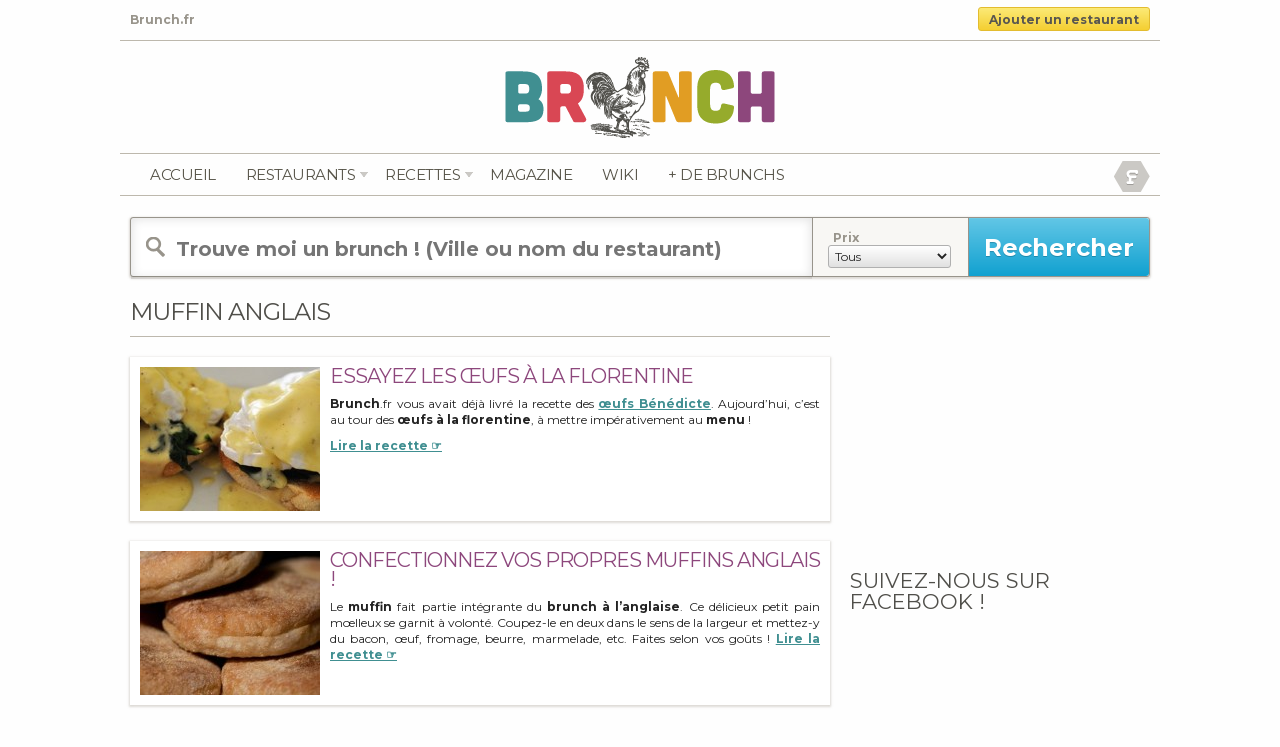

--- FILE ---
content_type: text/html; charset=UTF-8
request_url: https://www.brunch.fr/dossier/muffin-anglais/
body_size: 10592
content:
<!doctype html>
<!-- paulirish.com/2008/conditional-stylesheets-vs-css-hacks-answer-neither/ -->
<!--[if IE 7]>    <html class="no-js ie7 oldie" lang="fr"> <![endif]-->
<!--[if IE 8]>    <html class="no-js ie8 oldie" lang="fr"> <![endif]-->
<!--[if gt IE 8]><!--> <html class="no-js" lang="fr"> <!--<![endif]-->
<head>
<meta charset="utf-8">
<title>Brunch.fr</title>
<meta name="description" content="">
<meta name="author" content="Brunch.fr">
<meta name="viewport" content="user-scalable=0, initial-scale=1, maximum-scale=1, minimum-scale=1, width=device-width, height=device-height, target-densitydpi=device-dpi">
<link rel="shortcut icon" href="https://www.brunch.fr/wp-content/themes/brunch-fr/img/favicon.ico" type="image/x-icon" />
<link rel="stylesheet" href="https://www.brunch.fr/wp-content/themes/brunch-fr/css/mobile.css">
<link rel="stylesheet" href="https://www.brunch.fr/wp-content/themes/brunch-fr/css/style.css" media="all">
<link rel="stylesheet" href="https://www.brunch.fr/wp-content/themes/brunch-fr/css/cookies.css" media="all">
<link rel="stylesheet" href="https://www.brunch.fr/wp-content/themes/brunch-fr/css/flexslider.css">
<link href='https://fonts.googleapis.com/css?family=Pompiere' rel='stylesheet' type='text/css'>
<link href='https://fonts.googleapis.com/css?family=Montserrat:700' rel='stylesheet' type='text/css'>

<link rel="alternate" type="application/rss+xml" title="Brunch.fr RSS Feed" href="https://feeds.feedburner.com/brunch-fr" />
<meta name="google-site-verification" content="M4RvguP9Y-IY2evKou8bSQmI5hTdnowbV4h0LK78vLI" />
<script type="text/javascript">

  var _gaq = _gaq || [];
  _gaq.push(['_setAccount', 'UA-1120819-65']);
  _gaq.push(['_trackPageview']);
  setTimeout('_gaq.push([\'_trackEvent\', \'Pas de rebond\', \'Plus de 60 seconds\'])',60000);
  (function() {
    var ga = document.createElement('script'); ga.type = 'text/javascript'; ga.async = true;
    ga.src = ('https:' == document.location.protocol ? 'https://ssl' : 'https://www') + '.google-analytics.com/ga.js';
    var s = document.getElementsByTagName('script')[0]; s.parentNode.insertBefore(ga, s);
  })();

</script>

<script type='text/javascript'>
var googletag = googletag || {};
googletag.cmd = googletag.cmd || [];
(function() {
var gads = document.createElement('script');
gads.async = true;
gads.type = 'text/javascript';
var useSSL = 'https:' == document.location.protocol;
gads.src = (useSSL ? 'https:' : 'https:') +
'//www.googletagservices.com/tag/js/gpt.js';
var node = document.getElementsByTagName('script')[0];
node.parentNode.insertBefore(gads, node);
})();
</script>

<!--
<script type='text/javascript'>
googletag.cmd.push(function() {
googletag.defineSlot('/1283688/Brunch.fr_468x60', [468, 60], 'div-gpt-ad-1339686631133-0').addService(googletag.pubads());
googletag.defineSlot('/1283688/Brunch_180x150', [180, 150], 'div-gpt-ad-1339686631133-1').addService(googletag.pubads());
googletag.defineSlot('/1283688/brunch_300x250', [300, 250], 'div-gpt-ad-1339686631133-2').addService(googletag.pubads());
googletag.defineSlot('/1283688/brunch_300x250_sidebar', [300, 250], 'div-gpt-ad-1339686631133-3').addService(googletag.pubads());
googletag.defineSlot('/1283688/brunch_728x90', [728, 90], 'div-gpt-ad-1339686631133-4').addService(googletag.pubads());
googletag.pubads().enableSingleRequest();
googletag.enableServices();
});
</script>-->
<script type="text/javascript" src="//ajax.googleapis.com/ajax/libs/jquery/2.1.3/jquery.min.js"></script>
<script type="text/javascript" src="https://apis.google.com/js/plusone.js">
</script>

<script type="application/ld+json">
{
"@context": "https://schema.org",
"@type": "Organization",
"name" : "Brunch.fr",
"url": "https://www.brunch.fr/",
"logo": "https://www.brunch.fr/wp-content/themes/brunch-fr/img/brunch.png",
"sameAs" : [ "https://www.facebook.com/brunch.fr",
    "https://twitter.com/BrunchFr",
    "https://plus.google.com/+BrunchFr",
    "https://www.pinterest.com/brunchr/"]
}
</script>

<meta name='robots' content='max-image-preview:large' />
	<style>img:is([sizes="auto" i], [sizes^="auto," i]) { contain-intrinsic-size: 3000px 1500px }</style>
	<script type="text/javascript">
/* <![CDATA[ */
window._wpemojiSettings = {"baseUrl":"https:\/\/s.w.org\/images\/core\/emoji\/16.0.1\/72x72\/","ext":".png","svgUrl":"https:\/\/s.w.org\/images\/core\/emoji\/16.0.1\/svg\/","svgExt":".svg","source":{"concatemoji":"https:\/\/www.brunch.fr\/wp-includes\/js\/wp-emoji-release.min.js?ver=6.8.3"}};
/*! This file is auto-generated */
!function(s,n){var o,i,e;function c(e){try{var t={supportTests:e,timestamp:(new Date).valueOf()};sessionStorage.setItem(o,JSON.stringify(t))}catch(e){}}function p(e,t,n){e.clearRect(0,0,e.canvas.width,e.canvas.height),e.fillText(t,0,0);var t=new Uint32Array(e.getImageData(0,0,e.canvas.width,e.canvas.height).data),a=(e.clearRect(0,0,e.canvas.width,e.canvas.height),e.fillText(n,0,0),new Uint32Array(e.getImageData(0,0,e.canvas.width,e.canvas.height).data));return t.every(function(e,t){return e===a[t]})}function u(e,t){e.clearRect(0,0,e.canvas.width,e.canvas.height),e.fillText(t,0,0);for(var n=e.getImageData(16,16,1,1),a=0;a<n.data.length;a++)if(0!==n.data[a])return!1;return!0}function f(e,t,n,a){switch(t){case"flag":return n(e,"\ud83c\udff3\ufe0f\u200d\u26a7\ufe0f","\ud83c\udff3\ufe0f\u200b\u26a7\ufe0f")?!1:!n(e,"\ud83c\udde8\ud83c\uddf6","\ud83c\udde8\u200b\ud83c\uddf6")&&!n(e,"\ud83c\udff4\udb40\udc67\udb40\udc62\udb40\udc65\udb40\udc6e\udb40\udc67\udb40\udc7f","\ud83c\udff4\u200b\udb40\udc67\u200b\udb40\udc62\u200b\udb40\udc65\u200b\udb40\udc6e\u200b\udb40\udc67\u200b\udb40\udc7f");case"emoji":return!a(e,"\ud83e\udedf")}return!1}function g(e,t,n,a){var r="undefined"!=typeof WorkerGlobalScope&&self instanceof WorkerGlobalScope?new OffscreenCanvas(300,150):s.createElement("canvas"),o=r.getContext("2d",{willReadFrequently:!0}),i=(o.textBaseline="top",o.font="600 32px Arial",{});return e.forEach(function(e){i[e]=t(o,e,n,a)}),i}function t(e){var t=s.createElement("script");t.src=e,t.defer=!0,s.head.appendChild(t)}"undefined"!=typeof Promise&&(o="wpEmojiSettingsSupports",i=["flag","emoji"],n.supports={everything:!0,everythingExceptFlag:!0},e=new Promise(function(e){s.addEventListener("DOMContentLoaded",e,{once:!0})}),new Promise(function(t){var n=function(){try{var e=JSON.parse(sessionStorage.getItem(o));if("object"==typeof e&&"number"==typeof e.timestamp&&(new Date).valueOf()<e.timestamp+604800&&"object"==typeof e.supportTests)return e.supportTests}catch(e){}return null}();if(!n){if("undefined"!=typeof Worker&&"undefined"!=typeof OffscreenCanvas&&"undefined"!=typeof URL&&URL.createObjectURL&&"undefined"!=typeof Blob)try{var e="postMessage("+g.toString()+"("+[JSON.stringify(i),f.toString(),p.toString(),u.toString()].join(",")+"));",a=new Blob([e],{type:"text/javascript"}),r=new Worker(URL.createObjectURL(a),{name:"wpTestEmojiSupports"});return void(r.onmessage=function(e){c(n=e.data),r.terminate(),t(n)})}catch(e){}c(n=g(i,f,p,u))}t(n)}).then(function(e){for(var t in e)n.supports[t]=e[t],n.supports.everything=n.supports.everything&&n.supports[t],"flag"!==t&&(n.supports.everythingExceptFlag=n.supports.everythingExceptFlag&&n.supports[t]);n.supports.everythingExceptFlag=n.supports.everythingExceptFlag&&!n.supports.flag,n.DOMReady=!1,n.readyCallback=function(){n.DOMReady=!0}}).then(function(){return e}).then(function(){var e;n.supports.everything||(n.readyCallback(),(e=n.source||{}).concatemoji?t(e.concatemoji):e.wpemoji&&e.twemoji&&(t(e.twemoji),t(e.wpemoji)))}))}((window,document),window._wpemojiSettings);
/* ]]> */
</script>
<style id='wp-emoji-styles-inline-css' type='text/css'>

	img.wp-smiley, img.emoji {
		display: inline !important;
		border: none !important;
		box-shadow: none !important;
		height: 1em !important;
		width: 1em !important;
		margin: 0 0.07em !important;
		vertical-align: -0.1em !important;
		background: none !important;
		padding: 0 !important;
	}
</style>
<link rel='stylesheet' id='wp-block-library-css' href='https://www.brunch.fr/wp-includes/css/dist/block-library/style.min.css?ver=6.8.3' type='text/css' media='all' />
<style id='classic-theme-styles-inline-css' type='text/css'>
/*! This file is auto-generated */
.wp-block-button__link{color:#fff;background-color:#32373c;border-radius:9999px;box-shadow:none;text-decoration:none;padding:calc(.667em + 2px) calc(1.333em + 2px);font-size:1.125em}.wp-block-file__button{background:#32373c;color:#fff;text-decoration:none}
</style>
<style id='global-styles-inline-css' type='text/css'>
:root{--wp--preset--aspect-ratio--square: 1;--wp--preset--aspect-ratio--4-3: 4/3;--wp--preset--aspect-ratio--3-4: 3/4;--wp--preset--aspect-ratio--3-2: 3/2;--wp--preset--aspect-ratio--2-3: 2/3;--wp--preset--aspect-ratio--16-9: 16/9;--wp--preset--aspect-ratio--9-16: 9/16;--wp--preset--color--black: #000000;--wp--preset--color--cyan-bluish-gray: #abb8c3;--wp--preset--color--white: #ffffff;--wp--preset--color--pale-pink: #f78da7;--wp--preset--color--vivid-red: #cf2e2e;--wp--preset--color--luminous-vivid-orange: #ff6900;--wp--preset--color--luminous-vivid-amber: #fcb900;--wp--preset--color--light-green-cyan: #7bdcb5;--wp--preset--color--vivid-green-cyan: #00d084;--wp--preset--color--pale-cyan-blue: #8ed1fc;--wp--preset--color--vivid-cyan-blue: #0693e3;--wp--preset--color--vivid-purple: #9b51e0;--wp--preset--gradient--vivid-cyan-blue-to-vivid-purple: linear-gradient(135deg,rgba(6,147,227,1) 0%,rgb(155,81,224) 100%);--wp--preset--gradient--light-green-cyan-to-vivid-green-cyan: linear-gradient(135deg,rgb(122,220,180) 0%,rgb(0,208,130) 100%);--wp--preset--gradient--luminous-vivid-amber-to-luminous-vivid-orange: linear-gradient(135deg,rgba(252,185,0,1) 0%,rgba(255,105,0,1) 100%);--wp--preset--gradient--luminous-vivid-orange-to-vivid-red: linear-gradient(135deg,rgba(255,105,0,1) 0%,rgb(207,46,46) 100%);--wp--preset--gradient--very-light-gray-to-cyan-bluish-gray: linear-gradient(135deg,rgb(238,238,238) 0%,rgb(169,184,195) 100%);--wp--preset--gradient--cool-to-warm-spectrum: linear-gradient(135deg,rgb(74,234,220) 0%,rgb(151,120,209) 20%,rgb(207,42,186) 40%,rgb(238,44,130) 60%,rgb(251,105,98) 80%,rgb(254,248,76) 100%);--wp--preset--gradient--blush-light-purple: linear-gradient(135deg,rgb(255,206,236) 0%,rgb(152,150,240) 100%);--wp--preset--gradient--blush-bordeaux: linear-gradient(135deg,rgb(254,205,165) 0%,rgb(254,45,45) 50%,rgb(107,0,62) 100%);--wp--preset--gradient--luminous-dusk: linear-gradient(135deg,rgb(255,203,112) 0%,rgb(199,81,192) 50%,rgb(65,88,208) 100%);--wp--preset--gradient--pale-ocean: linear-gradient(135deg,rgb(255,245,203) 0%,rgb(182,227,212) 50%,rgb(51,167,181) 100%);--wp--preset--gradient--electric-grass: linear-gradient(135deg,rgb(202,248,128) 0%,rgb(113,206,126) 100%);--wp--preset--gradient--midnight: linear-gradient(135deg,rgb(2,3,129) 0%,rgb(40,116,252) 100%);--wp--preset--font-size--small: 13px;--wp--preset--font-size--medium: 20px;--wp--preset--font-size--large: 36px;--wp--preset--font-size--x-large: 42px;--wp--preset--spacing--20: 0.44rem;--wp--preset--spacing--30: 0.67rem;--wp--preset--spacing--40: 1rem;--wp--preset--spacing--50: 1.5rem;--wp--preset--spacing--60: 2.25rem;--wp--preset--spacing--70: 3.38rem;--wp--preset--spacing--80: 5.06rem;--wp--preset--shadow--natural: 6px 6px 9px rgba(0, 0, 0, 0.2);--wp--preset--shadow--deep: 12px 12px 50px rgba(0, 0, 0, 0.4);--wp--preset--shadow--sharp: 6px 6px 0px rgba(0, 0, 0, 0.2);--wp--preset--shadow--outlined: 6px 6px 0px -3px rgba(255, 255, 255, 1), 6px 6px rgba(0, 0, 0, 1);--wp--preset--shadow--crisp: 6px 6px 0px rgba(0, 0, 0, 1);}:where(.is-layout-flex){gap: 0.5em;}:where(.is-layout-grid){gap: 0.5em;}body .is-layout-flex{display: flex;}.is-layout-flex{flex-wrap: wrap;align-items: center;}.is-layout-flex > :is(*, div){margin: 0;}body .is-layout-grid{display: grid;}.is-layout-grid > :is(*, div){margin: 0;}:where(.wp-block-columns.is-layout-flex){gap: 2em;}:where(.wp-block-columns.is-layout-grid){gap: 2em;}:where(.wp-block-post-template.is-layout-flex){gap: 1.25em;}:where(.wp-block-post-template.is-layout-grid){gap: 1.25em;}.has-black-color{color: var(--wp--preset--color--black) !important;}.has-cyan-bluish-gray-color{color: var(--wp--preset--color--cyan-bluish-gray) !important;}.has-white-color{color: var(--wp--preset--color--white) !important;}.has-pale-pink-color{color: var(--wp--preset--color--pale-pink) !important;}.has-vivid-red-color{color: var(--wp--preset--color--vivid-red) !important;}.has-luminous-vivid-orange-color{color: var(--wp--preset--color--luminous-vivid-orange) !important;}.has-luminous-vivid-amber-color{color: var(--wp--preset--color--luminous-vivid-amber) !important;}.has-light-green-cyan-color{color: var(--wp--preset--color--light-green-cyan) !important;}.has-vivid-green-cyan-color{color: var(--wp--preset--color--vivid-green-cyan) !important;}.has-pale-cyan-blue-color{color: var(--wp--preset--color--pale-cyan-blue) !important;}.has-vivid-cyan-blue-color{color: var(--wp--preset--color--vivid-cyan-blue) !important;}.has-vivid-purple-color{color: var(--wp--preset--color--vivid-purple) !important;}.has-black-background-color{background-color: var(--wp--preset--color--black) !important;}.has-cyan-bluish-gray-background-color{background-color: var(--wp--preset--color--cyan-bluish-gray) !important;}.has-white-background-color{background-color: var(--wp--preset--color--white) !important;}.has-pale-pink-background-color{background-color: var(--wp--preset--color--pale-pink) !important;}.has-vivid-red-background-color{background-color: var(--wp--preset--color--vivid-red) !important;}.has-luminous-vivid-orange-background-color{background-color: var(--wp--preset--color--luminous-vivid-orange) !important;}.has-luminous-vivid-amber-background-color{background-color: var(--wp--preset--color--luminous-vivid-amber) !important;}.has-light-green-cyan-background-color{background-color: var(--wp--preset--color--light-green-cyan) !important;}.has-vivid-green-cyan-background-color{background-color: var(--wp--preset--color--vivid-green-cyan) !important;}.has-pale-cyan-blue-background-color{background-color: var(--wp--preset--color--pale-cyan-blue) !important;}.has-vivid-cyan-blue-background-color{background-color: var(--wp--preset--color--vivid-cyan-blue) !important;}.has-vivid-purple-background-color{background-color: var(--wp--preset--color--vivid-purple) !important;}.has-black-border-color{border-color: var(--wp--preset--color--black) !important;}.has-cyan-bluish-gray-border-color{border-color: var(--wp--preset--color--cyan-bluish-gray) !important;}.has-white-border-color{border-color: var(--wp--preset--color--white) !important;}.has-pale-pink-border-color{border-color: var(--wp--preset--color--pale-pink) !important;}.has-vivid-red-border-color{border-color: var(--wp--preset--color--vivid-red) !important;}.has-luminous-vivid-orange-border-color{border-color: var(--wp--preset--color--luminous-vivid-orange) !important;}.has-luminous-vivid-amber-border-color{border-color: var(--wp--preset--color--luminous-vivid-amber) !important;}.has-light-green-cyan-border-color{border-color: var(--wp--preset--color--light-green-cyan) !important;}.has-vivid-green-cyan-border-color{border-color: var(--wp--preset--color--vivid-green-cyan) !important;}.has-pale-cyan-blue-border-color{border-color: var(--wp--preset--color--pale-cyan-blue) !important;}.has-vivid-cyan-blue-border-color{border-color: var(--wp--preset--color--vivid-cyan-blue) !important;}.has-vivid-purple-border-color{border-color: var(--wp--preset--color--vivid-purple) !important;}.has-vivid-cyan-blue-to-vivid-purple-gradient-background{background: var(--wp--preset--gradient--vivid-cyan-blue-to-vivid-purple) !important;}.has-light-green-cyan-to-vivid-green-cyan-gradient-background{background: var(--wp--preset--gradient--light-green-cyan-to-vivid-green-cyan) !important;}.has-luminous-vivid-amber-to-luminous-vivid-orange-gradient-background{background: var(--wp--preset--gradient--luminous-vivid-amber-to-luminous-vivid-orange) !important;}.has-luminous-vivid-orange-to-vivid-red-gradient-background{background: var(--wp--preset--gradient--luminous-vivid-orange-to-vivid-red) !important;}.has-very-light-gray-to-cyan-bluish-gray-gradient-background{background: var(--wp--preset--gradient--very-light-gray-to-cyan-bluish-gray) !important;}.has-cool-to-warm-spectrum-gradient-background{background: var(--wp--preset--gradient--cool-to-warm-spectrum) !important;}.has-blush-light-purple-gradient-background{background: var(--wp--preset--gradient--blush-light-purple) !important;}.has-blush-bordeaux-gradient-background{background: var(--wp--preset--gradient--blush-bordeaux) !important;}.has-luminous-dusk-gradient-background{background: var(--wp--preset--gradient--luminous-dusk) !important;}.has-pale-ocean-gradient-background{background: var(--wp--preset--gradient--pale-ocean) !important;}.has-electric-grass-gradient-background{background: var(--wp--preset--gradient--electric-grass) !important;}.has-midnight-gradient-background{background: var(--wp--preset--gradient--midnight) !important;}.has-small-font-size{font-size: var(--wp--preset--font-size--small) !important;}.has-medium-font-size{font-size: var(--wp--preset--font-size--medium) !important;}.has-large-font-size{font-size: var(--wp--preset--font-size--large) !important;}.has-x-large-font-size{font-size: var(--wp--preset--font-size--x-large) !important;}
:where(.wp-block-post-template.is-layout-flex){gap: 1.25em;}:where(.wp-block-post-template.is-layout-grid){gap: 1.25em;}
:where(.wp-block-columns.is-layout-flex){gap: 2em;}:where(.wp-block-columns.is-layout-grid){gap: 2em;}
:root :where(.wp-block-pullquote){font-size: 1.5em;line-height: 1.6;}
</style>
<link rel='stylesheet' id='wpcloudy-css' href='https://www.brunch.fr/wp-content/plugins/wp-cloudy/css/wpcloudy.min.css?ver=6.8.3' type='text/css' media='all' />
<link rel='stylesheet' id='wp_mailjet_form_builder_widget-widget-front-styles-css' href='https://www.brunch.fr/wp-content/plugins/mailjet-for-wordpress/src/widgetformbuilder/css/front-widget.css?ver=5.5.2' type='text/css' media='all' />
<script type="text/javascript" src="https://www.brunch.fr/wp-includes/js/jquery/jquery.min.js?ver=3.7.1" id="jquery-core-js"></script>
<script type="text/javascript" src="https://www.brunch.fr/wp-includes/js/jquery/jquery-migrate.min.js?ver=3.4.1" id="jquery-migrate-js"></script>
<link rel="https://api.w.org/" href="https://www.brunch.fr/wp-json/" />
		<!-- GA Google Analytics @ https://m0n.co/ga -->
		<script async src="https://www.googletagmanager.com/gtag/js?id=G-MWDMYBYB01"></script>
		<script>
			window.dataLayer = window.dataLayer || [];
			function gtag(){dataLayer.push(arguments);}
			gtag('js', new Date());
			gtag('config', 'G-MWDMYBYB01');
		</script>

	<meta name="generator" content="Site Kit by Google 1.123.0" /><script>document.documentElement.className += " js";</script>



<script type="text/javascript">
    dolead_slot_id = 3612;
    dolead_affiliate_id = 186;
    dolead_custom = "custom";
    dolead_custom2 = "custom2";
</script>
<script src="https://static.idlead.com/?controller=audiotel&action=getadvancedjavascript&slot_id=3612" type="text/javascript"></script>


</head>

<body>
<div id="entete-content" class="clearfix">
	<div class="tagline left grey"> Brunch.fr</div>
	<div class="resto_add deg_jaune border_3 right"><a href="/ajouter-un-restaurant/" title="Ajouter un restaurant">Ajouter un restaurant</a></div>
</div>
<div id="container">
	<header>
		<div id="logo">
			<a href="/" title="brunch.fr"><img src="https://www.brunch.fr/wp-content/themes/brunch-fr/img/brunch.png" alt="brunch.fr" />
		</div>

		<nav class="clearfix" role="navigation" id="navigation">
			<ul class="left">
				<li><a href="https://www.brunch.fr/" title="Brunch.fr">Accueil</a></li>
				<li id="restonav">
					<span class="resto-link"><a href="https://www.brunch.fr/restaurants/" class="" title="Les Restaurants">Restaurants</a></span>
					<div class="sousnav">
						<div class="inside">
							<ul>
								<li><a href="https://www.brunch.fr/restaurants/" title="Les derniers Brunchs">Nouveautés</a></li>
								<li><a href="https://www.brunch.fr/restaurants/brunch-paris/" title="Bruncher à Paris">Bruncher à Paris</a></li>
								<li><a href="https://www.brunch.fr/promotions/" title="Les Brunchs en Promotions">Promotions</a></li>
								<li><a href="https://www.brunch.fr/collections/" title="Les Brunchs Collections">Collections</a></li>
								<li><a href="https://www.brunch.fr/populaires/" title="Les Brunchs Populaires">Populaires</a></li>
								<li><a href="https://www.brunch.fr/brunch-par-ville/" title="Brunchs par ville">Par Ville</a></li>
								<li><a href="https://www.brunch.fr/pourquoi-reserver-en-ligne/" title="Reserver une table en ligne ?">Réserver en ligne ?</a></li>
							</ul>
						</div>
					</div>
				</li>
				<li id="recettenav">
					<span class="recette-link"><a href="https://www.brunch.fr/recettes/" class="" title="Plus de 150 recettes maison">recettes</a></span>
					<div class="sousnav">
						<div class="inside">
							<ul>
								<li><a href="https://www.brunch.fr/recettes/" title="Les nouvelles">Les nouvelles</a></li>
								<li><a href="https://www.brunch.fr/recettes/sucre/" title="Sucrées">Sucrées</a></li>
								<li><a href="https://www.brunch.fr/recettes/sale/" title="Salées">Salées</a></li>
								<li><a href="https://www.brunch.fr/recettes/boissons/" title="Boissons">Boissons</a></li>
								<li><a href="https://www.brunch.fr/recette/" title="Toutes les recettes">Toutes les recettes</a></li>
							</ul>
						</div>
					</div>
				</li>
				<li><a href="https://www.brunch.fr/blog/" title="Le magazine de Brunch.fr">Magazine</a></li>
				<!-- <li><a href="https://www.brunch.fr/evenements/" title="Les événements brunchs proches de chez vous">Agenda</a></li> -->
				<!-- <li><a href="https://www.brunch.fr/livraison-brunch-domicile/" title="Livraison de brunchs à domicile">Livraison</a></li> -->
				<li><a href="https://www.brunch.fr/definitions/" title="Le wiki">Wiki</a></li>
				<li><a href="https://www.oubruncher.com" title="OuBrunher" target="_blank">+ de brunchs</a></li>
			</ul>

			<div id="social" class="right">
				<!-- <div class="inline_b">
					<a href="https://feeds.feedburner.com/brunch-fr" title="Flux RSS de Brunch.fr" rel="nofollow" target="_blank"><img src="https://www.brunch.fr/wp-content/themes/brunch-fr/img/rss.png" alt="flux rss" />
					<img src="https://www.brunch.fr/wp-content/themes/brunch-fr/img/rss_hover.gif" alt="flux rss" class="alpha_0" /></a>
				</div> -->
				<!-- <div class="inline_b">
					<a href="/twitter" title="Suivez Brunch.fr sur Twitter" rel="nofollow" target="_blank"><img src="https://www.brunch.fr/wp-content/themes/brunch-fr/img/twitter.png" alt="Twitter Brunch.fr" />
					<img src="https://www.brunch.fr/wp-content/themes/brunch-fr/img/twitter_hover.gif" alt="flux rss" class="alpha_0" /></a>
				</div> -->
				<div class="inline_b">
					<a href="/facebook" title="Likez Brunch.fr sur Facebook" rel="nofollow" target="_blank"><img src="https://www.brunch.fr/wp-content/themes/brunch-fr/img/facebook.png" alt="flux rss" />
					<img src="https://www.brunch.fr/wp-content/themes/brunch-fr/img/facebook_hover.gif" alt="Facebook Brunch.fr" class="alpha_0" /></a>
				</div>
				<!-- <div class="inline_b">
					<a href="https://www.google.com/+BrunchFr" title="Plussez Brunch.fr sur Google Plus" rel="publisher" target="_blank"><img src="https://www.brunch.fr/wp-content/themes/brunch-fr/img/google_plus.png" alt="Google Plus Brunch.fr" />
					<img src="https://www.brunch.fr/wp-content/themes/brunch-fr/img/google_plus_hover.gif" alt="Google Plus Brunch.fr" class="alpha_0" /></a>
				</div> -->
			</div>
		</nav>

	</header>
	<div id="main" role="main">
				<div id="recherche" class="border_3">
			<form id="searchform" method="get" action="https://www.brunch.fr">
				<input type="text" placeholder="Trouve moi un brunch ! (Ville ou nom du restaurant)" name="s" id="s" class="left" value=""/>
				<div id="specifications" class="inline_b left">
					<div class="inline_b">
						<label><span class="txt_gris_clair bold">Prix</span></label><br />
						<select class="deg_gris_clair border_3" name="prix_recherche">
				<option value="0" selected="selected">Tous</option>
				<option value="1">Moins de 20 &euro;</option>
				<option value="2">Entre 20 et 30 &euro;</option>
				<option value="3">Plus de 30 &euro;</option>
						</select>
					</div>
				</div>
				<input type="submit" id="searchsubmit" value="Rechercher" class="deg_bleu left" />
			</form>
		</div>
		<div id="main_recette_home" class="inline_b">
			<div class="border_b marg_b_20">
				<h1 class="inline_b txt-spacing">muffin anglais</h1>
			</div>
			

	<article class="clearfix">
		<figure class="left">
			<a href="https://www.brunch.fr/recette/oeufs-florentine/" title="Essayez les œufs à la florentine"><img width="180" height="144" src="https://www.brunch.fr/wp-content/uploads/2012/03/oeufs-florentine-180x144.jpg" class="photo wp-post-image" alt="oeufs florentine" decoding="async" loading="lazy" srcset="https://www.brunch.fr/wp-content/uploads/2012/03/oeufs-florentine-180x144.jpg 180w, https://www.brunch.fr/wp-content/uploads/2012/03/oeufs-florentine-160x128.jpg 160w, https://www.brunch.fr/wp-content/uploads/2012/03/oeufs-florentine-260x208.jpg 260w, https://www.brunch.fr/wp-content/uploads/2012/03/oeufs-florentine-220x176.jpg 220w, https://www.brunch.fr/wp-content/uploads/2012/03/oeufs-florentine-250x200.jpg 250w" sizes="auto, (max-width: 180px) 100vw, 180px" /></a>
					</figure>
			<div class="post right">
				<h2><a href="https://www.brunch.fr/recette/oeufs-florentine/" rel="bookmark" title="Essayez les œufs à la florentine">Essayez les œufs à la florentine</a></h2>
				<span class="meta grey font_10">Ecrit le <abbr class="published" title="2014-09-02">02/09/2014</abbr><abbr class="updated" title="2014-09-03T11:50:12Z"></abbr>. &Eacute;crit par <a class="author" href="https://plus.google.com/105391204297353384405/" rel="publisher">Brunch.fr</a></span>
				<p><strong>Brunch</strong>.fr vous avait déjà livré la recette des <strong><a href="http://www.brunch.fr/recette/oeufs-benedicte/">œufs Bénédicte</a></strong>. Aujourd’hui, c’est au tour des <strong>œufs à la florentine</strong>, à mettre impérativement au <strong>menu </strong>!</p>
<p> <a href="https://www.brunch.fr/recette/oeufs-florentine/" class="more-link">Lire la recette &#x261E;</a></p>
		</div>
	</article>


	<article class="clearfix">
		<figure class="left">
			<a href="https://www.brunch.fr/recette/muffins-anglais/" title="Confectionnez vos propres muffins anglais !"><img width="180" height="144" src="https://www.brunch.fr/wp-content/uploads/2011/10/muffins-anglais-180x144.jpg" class="photo wp-post-image" alt="muffins anglais" decoding="async" loading="lazy" srcset="https://www.brunch.fr/wp-content/uploads/2011/10/muffins-anglais-180x144.jpg 180w, https://www.brunch.fr/wp-content/uploads/2011/10/muffins-anglais-160x128.jpg 160w, https://www.brunch.fr/wp-content/uploads/2011/10/muffins-anglais-260x208.jpg 260w, https://www.brunch.fr/wp-content/uploads/2011/10/muffins-anglais-220x176.jpg 220w, https://www.brunch.fr/wp-content/uploads/2011/10/muffins-anglais-250x200.jpg 250w" sizes="auto, (max-width: 180px) 100vw, 180px" /></a>
					</figure>
			<div class="post right">
				<h2><a href="https://www.brunch.fr/recette/muffins-anglais/" rel="bookmark" title="Confectionnez vos propres muffins anglais !">Confectionnez vos propres muffins anglais !</a></h2>
				<span class="meta grey font_10">Ecrit le <abbr class="published" title="2013-08-12">12/08/2013</abbr><abbr class="updated" title="2013-08-12T15:18:44Z"></abbr>. &Eacute;crit par <a class="author" href="https://plus.google.com/105391204297353384405/" rel="publisher">Brunch.fr</a></span>
				<p>Le <strong>muffin</strong> fait partie intégrante du <strong>brunch à l’anglaise</strong>. Ce délicieux petit pain mœlleux se garnit à volonté. Coupez-le en deux dans le sens de la largeur et mettez-y du bacon, œuf, fromage, beurre, marmelade, etc. Faites selon vos goûts ! <a href="https://www.brunch.fr/recette/muffins-anglais/" class="more-link">Lire la recette &#x261E;</a></p>
		</div>
	</article>


	<article class="clearfix">
		<figure class="left">
			<a href="https://www.brunch.fr/recette/muffin-chocolat/" title="Le muffin au chocolat, une valeur sûre !"><img width="180" height="144" src="https://www.brunch.fr/wp-content/uploads/2011/10/muffin-chocolat-180x144.jpg" class="photo wp-post-image" alt="muffin chocolat" decoding="async" loading="lazy" srcset="https://www.brunch.fr/wp-content/uploads/2011/10/muffin-chocolat-180x144.jpg 180w, https://www.brunch.fr/wp-content/uploads/2011/10/muffin-chocolat-160x128.jpg 160w, https://www.brunch.fr/wp-content/uploads/2011/10/muffin-chocolat-260x208.jpg 260w, https://www.brunch.fr/wp-content/uploads/2011/10/muffin-chocolat-220x176.jpg 220w, https://www.brunch.fr/wp-content/uploads/2011/10/muffin-chocolat-250x200.jpg 250w" sizes="auto, (max-width: 180px) 100vw, 180px" /></a>
					</figure>
			<div class="post right">
				<h2><a href="https://www.brunch.fr/recette/muffin-chocolat/" rel="bookmark" title="Le muffin au chocolat, une valeur sûre !">Le muffin au chocolat, une valeur sûre !</a></h2>
				<span class="meta grey font_10">Ecrit le <abbr class="published" title="2013-07-29">29/07/2013</abbr><abbr class="updated" title="2013-07-29T18:25:02Z"></abbr>. &Eacute;crit par <a class="author" href="https://plus.google.com/105391204297353384405/" rel="publisher">Brunch.fr</a></span>
				<p>Il y a quelques temps, nous vous donnions les clés pour confectionner de délicieux <strong>muffins anglais</strong>. Aujourd’hui, vous allez apprendre à faire des <strong>muffins</strong>.</p>
<p> <a href="https://www.brunch.fr/recette/muffin-chocolat/" class="more-link">Lire la recette &#x261E;</a></p>
		</div>
	</article>


	<article class="clearfix">
		<figure class="left">
			<a href="https://www.brunch.fr/recette/muffins-myrtilles/" title="Dégustez des muffins aux myrtilles !"><img width="180" height="144" src="https://www.brunch.fr/wp-content/uploads/2011/11/muffins-myrtilles-180x144.jpg" class="photo wp-post-image" alt="muffins myrtilles" decoding="async" loading="lazy" srcset="https://www.brunch.fr/wp-content/uploads/2011/11/muffins-myrtilles-180x144.jpg 180w, https://www.brunch.fr/wp-content/uploads/2011/11/muffins-myrtilles-160x128.jpg 160w, https://www.brunch.fr/wp-content/uploads/2011/11/muffins-myrtilles-260x208.jpg 260w, https://www.brunch.fr/wp-content/uploads/2011/11/muffins-myrtilles-220x176.jpg 220w, https://www.brunch.fr/wp-content/uploads/2011/11/muffins-myrtilles-250x200.jpg 250w" sizes="auto, (max-width: 180px) 100vw, 180px" /></a>
					</figure>
			<div class="post right">
				<h2><a href="https://www.brunch.fr/recette/muffins-myrtilles/" rel="bookmark" title="Dégustez des muffins aux myrtilles !">Dégustez des muffins aux myrtilles !</a></h2>
				<span class="meta grey font_10">Ecrit le <abbr class="published" title="2013-05-27">27/05/2013</abbr><abbr class="updated" title="2014-04-30T10:34:16Z"></abbr>. &Eacute;crit par <a class="author" href="https://plus.google.com/105391204297353384405/" rel="publisher">Brunch.fr</a></span>
				<p>Après le <strong><a title="Muffins" href="http://www.brunch.fr/dossier/muffin/">muffin</a> anglais</strong>, le <strong>muffin au chocolat</strong>, place au <strong>muffin aux myrtilles </strong>! Un vrai régal. Qu’il s’agisse de <strong>muffins</strong>, de <a title="pancakes" href="http://www.brunch.fr/dossier/pancakes/"><strong>pancakes</strong></a>, de <a href="http://www.brunch.fr/recette/buns-maison/"><strong>buns</strong></a>, de <a title="Cupcakes" href="http://www.brunch.fr/dossier/cupcakes/"><strong>cupcakes</strong></a>, mais encore de <a title="Bagel" href="http://www.brunch.fr/infos/bagels/"><strong>bagels</strong></a>, l’avantage, c’est qu’ils sont déclinables à l’infini.</p>
<p> <a href="https://www.brunch.fr/recette/muffins-myrtilles/" class="more-link">Lire la recette &#x261E;</a></p>
		</div>
	</article>


	<article class="clearfix">
		<figure class="left">
			<a href="https://www.brunch.fr/recette/oeufs-benedicte/" title="Apprenez à faire des œufs Bénédicte !"><img width="180" height="144" src="https://www.brunch.fr/wp-content/uploads/2011/11/brunch-oeufs-benedicte-180x144.png" class="photo wp-post-image" alt="brunch oeufs benedicte" decoding="async" loading="lazy" srcset="https://www.brunch.fr/wp-content/uploads/2011/11/brunch-oeufs-benedicte-180x144.png 180w, https://www.brunch.fr/wp-content/uploads/2011/11/brunch-oeufs-benedicte-160x128.png 160w, https://www.brunch.fr/wp-content/uploads/2011/11/brunch-oeufs-benedicte-260x208.png 260w, https://www.brunch.fr/wp-content/uploads/2011/11/brunch-oeufs-benedicte-220x176.png 220w, https://www.brunch.fr/wp-content/uploads/2011/11/brunch-oeufs-benedicte-250x200.png 250w" sizes="auto, (max-width: 180px) 100vw, 180px" /></a>
					</figure>
			<div class="post right">
				<h2><a href="https://www.brunch.fr/recette/oeufs-benedicte/" rel="bookmark" title="Apprenez à faire des œufs Bénédicte !">Apprenez à faire des œufs Bénédicte !</a></h2>
				<span class="meta grey font_10">Ecrit le <abbr class="published" title="2013-04-22">22/04/2013</abbr><abbr class="updated" title="2013-04-22T14:38:01Z"></abbr>. &Eacute;crit par <a class="author" href="https://plus.google.com/105391204297353384405/" rel="publisher">Brunch.fr</a></span>
				<p>Vous souhaitez déguster l’un des plats typiques des <strong>brunchs new-yorkais </strong>? Alors goûtez aux <strong>œufs Bénédicte </strong>! Un vrai délice… Pour cela, il vous faudra apprendre à faire des <strong>œufs pochés</strong> et de la <strong>sauce hollandaise</strong>.</p>
<p> <a href="https://www.brunch.fr/recette/oeufs-benedicte/" class="more-link">Lire la recette &#x261E;</a></p>
		</div>
	</article>


	<article class="clearfix">
		<figure class="left">
			<a href="https://www.brunch.fr/recette/bagels/" title="Envie de goûter aux bagels ? Faites-les vous-mêmes !"><img width="180" height="144" src="https://www.brunch.fr/wp-content/uploads/2011/10/bagels-180x144.jpg" class="photo wp-post-image" alt="bagels" decoding="async" loading="lazy" srcset="https://www.brunch.fr/wp-content/uploads/2011/10/bagels-180x144.jpg 180w, https://www.brunch.fr/wp-content/uploads/2011/10/bagels-160x128.jpg 160w, https://www.brunch.fr/wp-content/uploads/2011/10/bagels-260x208.jpg 260w, https://www.brunch.fr/wp-content/uploads/2011/10/bagels-220x176.jpg 220w, https://www.brunch.fr/wp-content/uploads/2011/10/bagels-250x200.jpg 250w" sizes="auto, (max-width: 180px) 100vw, 180px" /></a>
					</figure>
			<div class="post right">
				<h2><a href="https://www.brunch.fr/recette/bagels/" rel="bookmark" title="Envie de goûter aux bagels ? Faites-les vous-mêmes !">Envie de goûter aux bagels ? Faites-les vous-mêmes !</a></h2>
				<span class="meta grey font_10">Ecrit le <abbr class="published" title="2013-03-11">11/03/2013</abbr><abbr class="updated" title="2014-04-30T10:33:31Z"></abbr>. &Eacute;crit par <a class="author" href="https://plus.google.com/105391204297353384405/" rel="publisher">Brunch.fr</a></span>
				<p>Après le <a href="http://www.brunch.fr/recette/pancakes/"><strong>pancake</strong></a>, le <a href="http://www.brunch.fr/recette/muffins-anglais/"><strong>muffin anglais</strong></a> et les <a href="http://www.brunch.fr/recette/oeufs-brouilles/"><strong>œufs brouillés</strong></a>, le <strong>bagel </strong>! Un autre incontournable pour un <strong>brunch</strong> ! Ce rouleau en forme d&rsquo;anneau, à la texture très ferme fait des ravages outre-Atlantique dont les deux grands classiques sont ceux de Montréal et de New York.</p>
<p> <a href="https://www.brunch.fr/recette/bagels/" class="more-link">Lire la recette &#x261E;</a></p>
		</div>
	</article>

		</div><!--
		--><aside id="sidebar_300" class="inline_b marg_0 top">
			<ol>
	<li>			<div class="textwidget"><div class="marg_b_20">
<!--<script async src="//pagead2.googlesyndication.com/pagead/js/adsbygoogle.js"></script>-->
<!-- Brunch.fr - Blog -->
<!--<ins class="adsbygoogle"
     style="display:inline-block;width:300px;height:600px"
     data-ad-client="ca-pub-1434293634668896"
     data-ad-slot="7337125170"></ins>
<script>
(adsbygoogle = window.adsbygoogle || []).push({});
</script>-->

<script async src="//pagead2.googlesyndication.com/pagead/js/adsbygoogle.js"></script>
<!-- Brunch.fr -->
<ins class="adsbygoogle"
     style="display:inline-block;width:300px;height:250px"
     data-ad-client="ca-pub-4488217022687592"
     data-ad-slot="9513182867"></ins>
<script>
(adsbygoogle = window.adsbygoogle || []).push({});
</script>


</div></div>
		</li><li><h3 class="inline_b">Suivez-nous sur Facebook !</h3></br>			<div class="textwidget"><div class="fb-like-box marg_b_20" data-href="http://www.facebook.com/brunch.fr" data-width="300" data-show-faces="true" data-border-color="ffffff" data-stream="false" data-header="false"></div></div>
		</li>			</ol>
		</aside>
	</div>
	<footer class="clearfix">
		<nav class="inline_b font_11">
			<ul>
				<li><a href="/brunch-par-ville/" title="Restos par ville">Restaurants par Villes</a></li>
				<li><a href="/pourquoi-reserver-en-ligne/" title="Reserver en Ligne">Réserver en ligne ?</a></li>
				<li><a href="/wiki/brunch/" title="Définition">À propos</a></li>
				<li><a href="/ajouter-un-restaurant/" title="Référencer un restaurant">Ajouter un restaurant</a></li>
				<li><a href="http://www.brunch.fr/promouvoir-votre-restaurant/" title="Publicité">Publicité</a></li>
				<li><a href="/contact/" title="Contact">Contact</a></li>
				<li><a href="/cgu/" title="CGU">CGU</a></li>
			</ul>
			<p class="padd_b_5 marg_t_5 font_11">© 2011-2026 Brunch.fr - Wulture - Tous droits réservés. Tous les contenus textuels sont la propriété de <a href="/" class="normal">Brunch.fr</a><br />
			Les photos qui sont publiées restent la propriété de leurs ayant droit respectifs.</p>
		</nav><!--
		--><div class="brinfo inline_b top border_3">
			<ul>
				<li><span>0</span> Brunchs</li>
				<li><span>180</span> Recettes</li>
			</ul>
		</div>
			</footer>
</div> <!--! end of #container -->
  <!-- Grab Google CDN's jQuery, with a protocol relative URL; fall back to local if offline -->
  	<script src="http://ajax.googleapis.com/ajax/libs/jquery/1/jquery.min.js"></script>
  	<script>window.jQuery || document.write('<script src="https://www.brunch.fr/wp-content/themes/brunch-fr/js/libs/jquery-1.8.3.min.js"><\/script>')</script>
<script src="https://www.brunch.fr/wp-content/themes/brunch-fr/js/jquery.flexslider-min.js"></script>
	<script type="text/javascript">
		$(window).load(function() {
			$('.flexslider').flexslider({
			animation: "fade",
			slideDirection: "horizontal",
			slideshow: true,
			slideshowSpeed: 5000,
			animationDuration: 600,
			mousewheel: true,
			keyboardNav: true,
			controlNav: false,
			directionNav: false,
			controlsContainer: ".flexslider-container"
			});

			$('.flexsliderz').flexslider({
			animation: "fade",
			slideDirection: "horizontal",
			slideshow: true,
			slideshowSpeed: 5000,
			animationDuration: 600,
			mousewheel: true,
			keyboardNav: true,
			controlNav: false,
			directionNav: false,
			controlsContainer: ".flexslider-container"
			});

			$('.flxsldr').flexslider({
			animation: "fade",
			slideDirection: "horizontal",
			slideshow: false,
			pauseOnHover: true,
			slideshowSpeed: 5000,
			animationDuration: 600,
			controlNav: false,
			directionNav: false,
			controlsContainer: ".flexslider-container"
			});
		});
	</script>


  <!-- scripts concatenated and minified via ant build script-->
  <!-- end scripts-->


  <!-- Prompt IE 6 users to install Chrome Frame. Remove this if you want to support IE 6.
       chromium.org/developers/how-tos/chrome-frame-getting-started -->
  <!--[if lt IE 7 ]>
    <script src="//ajax.googleapis.com/ajax/libs/chrome-frame/1.0.3/CFInstall.min.js"></script>
    <script>window.attachEvent('onload',function(){CFInstall.check({mode:'overlay'})})</script>
  <![endif]-->
<script type="text/javascript">
	function ACtoggle(id) {
		var e = document.getElementById(id);
		if(e.style.display == 'block'){
			e.style.display = 'none';
		} else {
			e.style.display = 'block';
		}
	}
	$('.reserv').mouseover(function(){
		$(this).text('Réserver');
	});
	$('.reserv').mouseleave(function(){
		$(this).text($(this).attr('prix'));
	});
</script>
<!-- pinterest -->
<script type="text/javascript">
(function(d){
    var f = d.getElementsByTagName('SCRIPT')[0], p = d.createElement('SCRIPT');
    p.type = 'text/javascript';
    p.async = true;
    p.src = '//assets.pinterest.com/js/pinit.js';
    f.parentNode.insertBefore(p, f);
}(document));
</script>
<!-- facebook -->
<div id="fb-root"></div>
<script>(function(d, s, id) {
var js, fjs = d.getElementsByTagName(s)[0];
if (d.getElementById(id)) return;
js = d.createElement(s); js.id = id;
js.src = "//connect.facebook.net/fr_FR/all.js#xfbml=1&appId=305166392871081";
fjs.parentNode.insertBefore(js, fjs);
}(document, 'script', 'facebook-jssdk'));</script>
<script type="speculationrules">
{"prefetch":[{"source":"document","where":{"and":[{"href_matches":"\/*"},{"not":{"href_matches":["\/wp-*.php","\/wp-admin\/*","\/wp-content\/uploads\/*","\/wp-content\/*","\/wp-content\/plugins\/*","\/wp-content\/themes\/brunch-fr\/*","\/*\\?(.+)"]}},{"not":{"selector_matches":"a[rel~=\"nofollow\"]"}},{"not":{"selector_matches":".no-prefetch, .no-prefetch a"}}]},"eagerness":"conservative"}]}
</script>
<script type='text/javascript'>
/* <![CDATA[ */
function changeTaxonomy() {
	if ( 0 == this.options[this.selectedIndex].value ) {
		return;
	}
	if ( 0 == this.options[this.selectedIndex].value ) {
		return;
	}
	location.href = this.options[this.selectedIndex].value;
}

/* ]]> */
</script><script type="text/javascript" id="wpc-ajax-js-extra">
/* <![CDATA[ */
var wpcAjax = {"wpc_nonce":"7856aa5f47","wpc_url":"https:\/\/www.brunch.fr\/wp-admin\/admin-ajax.php?lang=fr"};
/* ]]> */
</script>
<script type="text/javascript" src="https://www.brunch.fr/wp-content/plugins/wp-cloudy/js/wp-cloudy-ajax.js?ver=6.8.3" id="wpc-ajax-js"></script>
<script type="text/javascript" id="wp_mailjet_form_builder_widget-front-script-js-extra">
/* <![CDATA[ */
var mjWidget = {"ajax_url":"https:\/\/www.brunch.fr\/wp-admin\/admin-ajax.php"};
/* ]]> */
</script>
<script type="text/javascript" src="https://www.brunch.fr/wp-content/plugins/mailjet-for-wordpress/src/widgetformbuilder/js/front-widget.js?ver=6.8.3" id="wp_mailjet_form_builder_widget-front-script-js"></script>
</body>
</html>

--- FILE ---
content_type: text/html; charset=utf-8
request_url: https://www.google.com/recaptcha/api2/aframe
body_size: 265
content:
<!DOCTYPE HTML><html><head><meta http-equiv="content-type" content="text/html; charset=UTF-8"></head><body><script nonce="9r01WbUEJoc8AEiDiEognQ">/** Anti-fraud and anti-abuse applications only. See google.com/recaptcha */ try{var clients={'sodar':'https://pagead2.googlesyndication.com/pagead/sodar?'};window.addEventListener("message",function(a){try{if(a.source===window.parent){var b=JSON.parse(a.data);var c=clients[b['id']];if(c){var d=document.createElement('img');d.src=c+b['params']+'&rc='+(localStorage.getItem("rc::a")?sessionStorage.getItem("rc::b"):"");window.document.body.appendChild(d);sessionStorage.setItem("rc::e",parseInt(sessionStorage.getItem("rc::e")||0)+1);localStorage.setItem("rc::h",'1769334320069');}}}catch(b){}});window.parent.postMessage("_grecaptcha_ready", "*");}catch(b){}</script></body></html>

--- FILE ---
content_type: text/css
request_url: https://www.brunch.fr/wp-content/themes/brunch-fr/css/style.css
body_size: 23091
content:
@import url('https://fonts.googleapis.com/css?family=Montserrat:300,400,500,700');
article, aside, details, figcaption, figure, footer, header, hgroup, nav, section {
  display: block;
}

audio, canvas, video {
  display: inline-block;
  *display: inline;
  *zoom: 1;
}

audio:not([controls]) {
  display: none;
}

[hidden] {
  display: none;
}

html {
  font-size: 100%;
  overflow-y: scroll;
  -webkit-text-size-adjust: 100%;
  -ms-text-size-adjust: 100%;
}

body {
  margin: 0;
  font-size: 12px;
  line-height: 1.231;
  font-family: 'Montserrat', sans-serif;
  /* background: url('[data-uri]'); */
  background: #fefefe;
}

body, button, input, select, textarea {
  font-family: 'Montserrat', sans-serif;
  color: #222;
}

::-moz-selection {
  background: #fe57a1;
  color: #fff;
  text-shadow: none;
}

::selection {
  background: #fe57a1;
  color: #fff;
  text-shadow: none;
}

/* =============================================================================
   Links
   ========================================================================== */

a {
  color: #408f91;
  font-weight: bold;
}

a:visited {
  color: none;
}

a:hover {
  color: #06797c;
  text-decoration: underline;
}

a:focus {
  outline: none;
}

/* Improve readability when focused and hovered in all browsers: h5bp.com/h */

a:hover, a:active {
  outline: 0;
}

/* =============================================================================
   Typography
   ========================================================================== */

abbr[title] {
  border-bottom: 1px dotted;
}

b, strong {
  font-weight: bold;
}

blockquote {
  margin: 1em 40px;
}

dfn {
  font-style: italic;
}

hr {
  display: block;
  height: 1px;
  border: 0;
  border-top: 1px solid #ccc;
  margin: 1em 0;
  padding: 0;
}

ins {
  background: none;
  color: #000;
  text-decoration: none;
}

mark {
  background: #ff0;
  color: #000;
  font-style: italic;
  font-weight: bold;
}

/* Redeclare monospace font family: h5bp.com/j */

pre, code, kbd, samp {
  font-family: 'Montserrat', sans-serif;
  font-size: 1em;
}

/* Improve readability of pre-formatted text in all browsers */

pre {
  white-space: pre;
  white-space: pre-wrap;
  word-wrap: break-word;
}

q {
  quotes: none;
}

q:before, q:after {
  content: "";
  content: none;
}

small {
  font-size: 85%;
}

/* Position subscript and superscript content without affecting line-height: h5bp.com/k */

sub, sup {
  font-size: 75%;
  line-height: 0;
  position: relative;
  vertical-align: baseline;
}

sup {
  top: -0.5em;
}

sub {
  bottom: -0.25em;
}

/* =============================================================================
   Lists
   ========================================================================== */

ul, ol {
  margin: 0 0;
  padding: 0 0 0 15px;
}

ul {
  list-style: disc;
  color: #98948b;
}

dd {
  margin: 0 0 0 40px;
}

nav ul, nav ol {
  list-style: none;
  list-style-image: none;
  margin: 0;
  padding: 0;
}

/* =============================================================================
   Embedded content
   ========================================================================== */

img {
  border: 0;
  -ms-interpolation-mode: bicubic;
  vertical-align: middle;
}

svg:not(:root) {
  overflow: hidden;
}

/* =============================================================================
   Figures
   ========================================================================== */

figure {
  margin: 0;
}

/* =============================================================================
   Forms
   ========================================================================== */

form {
  margin: 0;
}

fieldset {
  border: 0;
  margin: 0;
  padding: 0;
}

label {
  cursor: pointer;
}

legend {
  border: 0;
  *margin-left: -7px;
  padding: 0;
}

button, input, select, textarea {
  font-size: 100%;
  margin: 0;
  vertical-align: baseline;
  *vertical-align: middle;
}

button, input {
  line-height: normal;
  *overflow: visible;
}

table button, table input {
  *overflow: auto;
}

button, input[type="button"], input[type="reset"], input[type="submit"] {
  cursor: pointer;
  -webkit-appearance: button;
}

input[type="checkbox"], input[type="radio"] {
  box-sizing: border-box;
}

input[type="search"] {
  -webkit-appearance: textfield;
  -moz-box-sizing: content-box;
  -webkit-box-sizing: content-box;
  box-sizing: content-box;
}

input[type="search"]::-webkit-search-decoration {
  -webkit-appearance: none;
}

button::-moz-focus-inner, input::-moz-focus-inner {
  border: 0;
  padding: 0;
}

textarea {
  overflow: auto;
  vertical-align: top;
  resize: vertical;
}

input:valid, textarea:valid {}

input:invalid, textarea:invalid {
  background-color: #f0dddd;
}

option {
  margin: 2px 0;
}

/* =============================================================================
   Tables
   ========================================================================== */

table {
  border-collapse: collapse;
  border-spacing: 0;
}

td {
  vertical-align: top;
}

/* For image replacement */

.ir {
  display: block;
  border: 0;
  text-indent: -999em;
  overflow: hidden;
  background-color: transparent;
  background-repeat: no-repeat;
  text-align: left;
  direction: ltr;
}

.ir br {
  display: none;
}

.hidden {
  display: none !important;
  visibility: hidden;
}

.visuallyhidden {
  border: 0;
  clip: rect(0 0 0 0);
  height: 1px;
  margin: -1px;
  overflow: hidden;
  padding: 0;
  position: absolute;
  width: 1px;
}

.visuallyhidden.focusable:active, .visuallyhidden.focusable:focus {
  clip: auto;
  height: auto;
  margin: 0;
  overflow: visible;
  position: static;
  width: auto;
}

.invisible {
  visibility: hidden;
}

.clearfix:before, .clearfix:after {
  content: "";
  display: block;
}

.clearfix:after {
  clear: both;
  content: ".";
  font-size: 0;
  height: 0;
  visibility: hidden;
  display: block;
}

.clearfix {
  zoom: 1;
}

@media print {
  * {
    background: transparent !important;
    color: black !important;
    text-shadow: none !important;
    filter: none !important;
    -ms-filter: none !important;
  }
  /* Black prints faster: h5bp.com/s */
  a, a:visited {
    text-decoration: underline;
  }
  a[href]:after {
    content: " (" attr(href) ")";
  }
  abbr[title]:after {
    content: " (" attr(title) ")";
  }
  .ir a:after, a[href^="javascript:"]:after, a[href^="#"]:after {
    content: "";
  }
  /* Don't show links for images, or javascript/internal links */
  pre, blockquote {
    border: 1px solid #999;
    page-break-inside: avoid;
  }
  thead {
    display: table-header-group;
  }
  /* h5bp.com/t */
  tr, img {
    page-break-inside: avoid;
  }
  img {
    max-width: 100% !important;
  }
  @page {
    margin: 0.5cm;
  }
  p, h2, h3 {
    orphans: 3;
    widows: 3;
  }
  h2, h3 {
    page-break-after: avoid;
  }
}

@font-face {
  font-family: 'brunchlight';
  src: url('/wp-content/themes/brunch-fr/fonts/brunchlight-webfont.eot');
  src: url('/wp-content/themes/brunch-fr/fonts/brunchlight-webfont.eot?#iefix') format('embedded-opentype'), url('/wp-content/themes/brunch-fr/fonts/brunchlight-webfont.woff') format('woff'), url('/wp-content/themes/brunch-fr/fonts/brunchlight-webfont.ttf') format('truetype'), url('/wp-content/themes/brunch-fr/fonts/brunchlight-webfont.svg#brunchlight') format('svg');
  font-weight: normal;
  font-style: normal;
}

@font-face {
  font-family: 'brunchbold';
  src: url('/wp-content/themes/brunch-fr/fonts/brunchbold-webfont.eot');
  src: url('/wp-content/themes/brunch-fr/fonts/brunchbold-webfont.eot?#iefix') format('embedded-opentype'), url('/wp-content/themes/brunch-fr/fonts/brunchbold-webfont.woff') format('woff'), url('/wp-content/themes/brunch-fr/fonts/brunchbold-webfont.ttf') format('truetype'), url('/wp-content/themes/brunch-fr/fonts/brunchbold-webfont.svg#brunchbold') format('svg');
  font-weight: normal;
  font-style: normal;
}

h1 {
  font-family: 'Montserrat', sans-serif;
  text-transform: uppercase;
  color: #504f4a;
  font-size: 24px;
  display: inline-block;
  font-weight: normal;
  font-style: normal;
  margin: 0;
  padding: 0 0 10px 0;
}

h2 {
  font-family: 'Montserrat', sans-serif;
  text-transform: uppercase;
  color: #504f4a;
  font-size: 21px;
  display: inline-block;
  font-weight: normal;
  font-style: normal;
  margin: 0;
  padding: 0 0 10px 0;
}

h3 {
  font-family: 'Montserrat', sans-serif;
  font-size: 21px;
  margin: 0;
  font-weight: normal;
  font-style: normal;
  text-transform: uppercase;
  display: inline-block;
  color: #504f4a;
  padding: 0 0 10px 0;
  line-height: 21px;
}

h4 {
  display: inline-block;
  margin-top: 0;
  font-size: 14px;
  margin: 0;
}

h5 {
  margin-top: 0;
  font-size: 14px;
  margin: 0;
}

p {
  text-align: justify;
  padding: 0 0 10px 0;
  margin: 0;
}

/******************* GENERIQUE  ******************************/

input[type="button"], input[type="submit"] {
  height: 30px;
  color: #46443d !important;
  font-weight: bold;
  border-radius: 3px;
}

ol {
  margin: 0;
  padding: 0 0 10px 0;
  list-style-type: none;
}

li a {
  text-decoration: none;
}

.closed {
  display: none;
}

.marg_b_25 {
  margin-bottom: 25px;
}

.top {
  vertical-align: top;
}

.top_0 {
  margin-top: 0;
  padding-top: 0;
}

.h_250 {
  height: 250px !important;
}

.pink {
  color: #d94754 !important;
}

.dark_grey {
  color: #504f4a !important;
}

.grey {
  color: #98948b !important;
}

.green {
  color: #96ab2c !important;
}

.purple {
  color: #8d477c !important;
}

.orange {
  color: #e19d23 !important;
}

.italic {
  font-style: italic;
}

.bold {
  font-weight: bold;
}

.font_24 {
  font-size: 24px !important;
}

.font_12 {
  font-size: 12px;
}

.font_10 {
  font-size: 10px;
}

.font_11 {
  font-size: 11px;
}

.txt_gris_clair {
  color: #98948b;
}

.txt-spacing {
  letter-spacing: -1px !important;
}

.alpha_0 {
  opacity: 0;
  filter: alpha(opacity=0);
}

.left {
  float: left;
}

.right {
  float: right;
}

.inline_b {
  display: inline-block;
}

.border_3 {
  border-radius: 3px;
}

.size_10 {
  font-size: 10px;
}

.azur a {
  color: #408f91 !important;
}

.azur a:hover {
  color: #06797c !important;
}

a.no_deco:hover {
  text-decoration: none;
}

.f_size_14 {
  font-size: 14px;
}

.f_size_12 {
  font-size: 12px !important;
}

.f_size_10 {
  font-size: 10px !important;
}

.light {
  font-family: 'Montserrat', sans-serif;
  text-transform: uppercase !important;
  margin: 0;
  padding: 0;
}

.widetitle {
  width: 660px;
   !important;
}

.bbold {
  font-family: 'Montserrat', sans-serif !important;
}

.normal {
  font-weight: normal !important;
}

.marg_0 {
  margin: 0 !important;
}

.padd_0 {
  padding: 0 !important;
}

.padd_t_5 {
  padding: 5px 0 0 0 !important;
}

.padd_b_5 {
  padding: 0 0 5px 0 !important;
}

.padd_b_10 {
  padding: 0 0 10px 0 !important;
}

.marg_t_5 {
  margin: 5px 0 0 0 !important;
}

.marg_b_5 {
  margin: 0 0 5px 0 !important;
}

.marg_t_10 {
  margin: 10px 0 0 0 !important;
}

.marg_t_20 {
  margin: 20px 0 0 0 !important;
}

.marg_t_60 {
  margin: 60px 0 0 0 !important;
}

.marg_l_20 {
  margin: 0 0 0 20px !important;
}

.marg_b_10 {
  margin: 0 0 10px 0 !important;
}

.marg_v_10 {
  margin: 10px 0 10px 0 !important;
}

.marg_b_20 {
  margin: 0 0 20px !important;
}

.no_deco {
  text-decoration: none;
}

.underline {
  text-decoration: underline;
}

.current {
  text-decoration: none;
  color: #504f4a;
  font-weight: bold;
}

.grey_link {
  color: #565348;
}

.deg_jaune {
  background: rgb(254, 244, 186);
  /* Old browsers */
  /* IE9 SVG, needs conditional override of 'filter' to 'none' */
  background: url([data-uri]);
  background: -moz-linear-gradient(top, rgba(254, 244, 186, 1) 0%, rgba(252, 232, 103, 1) 1%, rgba(244, 202, 27, 1) 100%);
  /* FF3.6+ */
  background: -webkit-gradient(linear, left top, left bottom, color-stop(0%, rgba(254, 244, 186, 1)), color-stop(1%, rgba(252, 232, 103, 1)), color-stop(100%, rgba(244, 202, 27, 1)));
  /* Chrome,Safari4+ */
  background: -webkit-linear-gradient(top, rgba(254, 244, 186, 1) 0%, rgba(252, 232, 103, 1) 1%, rgba(244, 202, 27, 1) 100%);
  /* Chrome10+,Safari5.1+ */
  background: -o-linear-gradient(top, rgba(254, 244, 186, 1) 0%, rgba(252, 232, 103, 1) 1%, rgba(244, 202, 27, 1) 100%);
  /* Opera 11.10+ */
  background: -ms-linear-gradient(top, rgba(254, 244, 186, 1) 0%, rgba(252, 232, 103, 1) 1%, rgba(244, 202, 27, 1) 100%);
  /* IE10+ */
  background: linear-gradient(top, rgba(254, 244, 186, 1) 0%, rgba(252, 232, 103, 1) 1%, rgba(244, 202, 27, 1) 100%);
  /* W3C */
  border: 1px solid #e0b518;
}

.deg_bleu {
  background: rgb(17, 161, 208);
  /* Old browsers */
  /* IE9 SVG, needs conditional override of 'filter' to 'none' */
  background: url([data-uri]);
  background: -moz-linear-gradient(top, rgba(183, 229, 244, 1) 0%, rgba(97, 198, 230, 1) 1%, rgba(17, 161, 208, 1) 100%);
  /* FF3.6+ */
  background: -webkit-gradient(linear, left top, left bottom, color-stop(0%, rgba(183, 229, 244, 1)), color-stop(1%, rgba(97, 198, 230, 1)), color-stop(100%, rgba(17, 161, 208, 1)));
  /* Chrome,Safari4+ */
  background: -webkit-linear-gradient(top, rgba(183, 229, 244, 1) 0%, rgba(97, 198, 230, 1) 1%, rgba(17, 161, 208, 1) 100%);
  /* Chrome10+,Safari5.1+ */
  background: -o-linear-gradient(top, rgba(183, 229, 244, 1) 0%, rgba(97, 198, 230, 1) 1%, rgba(17, 161, 208, 1) 100%);
  /* Opera 11.10+ */
  background: -ms-linear-gradient(top, rgba(183, 229, 244, 1) 0%, rgba(97, 198, 230, 1) 1%, rgba(17, 161, 208, 1) 100%);
  /* IE10+ */
  background: linear-gradient(top, rgba(183, 229, 244, 1) 0%, rgba(97, 198, 230, 1) 1%, rgba(17, 161, 208, 1) 100%);
  /* W3C */
  color: #ffffff;
}

.deg_gris_clair {
  background: rgb(255, 255, 255);
  /* Old browsers */
  /* IE9 SVG, needs conditional override of 'filter' to 'none' */
  background: url([data-uri]);
  background: -moz-linear-gradient(top, rgba(255, 255, 255, 1) 0%, rgba(255, 255, 255, 1) 1%, rgba(225, 225, 225, 1) 99%, rgba(230, 230, 230, 1) 100%);
  /* FF3.6+ */
  background: -webkit-gradient(linear, left top, left bottom, color-stop(0%, rgba(255, 255, 255, 1)), color-stop(1%, rgba(255, 255, 255, 1)), color-stop(99%, rgba(225, 225, 225, 1)), color-stop(100%, rgba(230, 230, 230, 1)));
  /* Chrome,Safari4+ */
  background: -webkit-linear-gradient(top, rgba(255, 255, 255, 1) 0%, rgba(255, 255, 255, 1) 1%, rgba(225, 225, 225, 1) 99%, rgba(230, 230, 230, 1) 100%);
  /* Chrome10+,Safari5.1+ */
  background: -o-linear-gradient(top, rgba(255, 255, 255, 1) 0%, rgba(255, 255, 255, 1) 1%, rgba(225, 225, 225, 1) 99%, rgba(230, 230, 230, 1) 100%);
  /* Opera 11.10+ */
  background: -ms-linear-gradient(top, rgba(255, 255, 255, 1) 0%, rgba(255, 255, 255, 1) 1%, rgba(225, 225, 225, 1) 99%, rgba(230, 230, 230, 1) 100%);
  /* IE10+ */
  background: linear-gradient(top, rgba(255, 255, 255, 1) 0%, rgba(255, 255, 255, 1) 1%, rgba(225, 225, 225, 1) 99%, rgba(230, 230, 230, 1) 100%);
  /* W3C */
  padding: 2px;
  border: 1px solid #b0b0b0;
}

.deg_vert {
  background: rgb(229, 241, 198);
  /* Old browsers */
  /* IE9 SVG, needs conditional override of 'filter' to 'none' */
  background: url([data-uri]);
  background: -moz-linear-gradient(top, rgba(229, 241, 198, 1) 0%, rgba(198, 224, 129, 1) 1%, rgba(164, 205, 91, 1) 100%);
  /* FF3.6+ */
  background: -webkit-gradient(linear, left top, left bottom, color-stop(0%, rgba(229, 241, 198, 1)), color-stop(1%, rgba(198, 224, 129, 1)), color-stop(100%, rgba(164, 205, 91, 1)));
  /* Chrome,Safari4+ */
  background: -webkit-linear-gradient(top, rgba(229, 241, 198, 1) 0%, rgba(198, 224, 129, 1) 1%, rgba(164, 205, 91, 1) 100%);
  /* Chrome10+,Safari5.1+ */
  background: -o-linear-gradient(top, rgba(229, 241, 198, 1) 0%, rgba(198, 224, 129, 1) 1%, rgba(164, 205, 91, 1) 100%);
  /* Opera 11.10+ */
  background: -ms-linear-gradient(top, rgba(229, 241, 198, 1) 0%, rgba(198, 224, 129, 1) 1%, rgba(164, 205, 91, 1) 100%);
  /* IE10+ */
  background: linear-gradient(top, rgba(229, 241, 198, 1) 0%, rgba(198, 224, 129, 1) 1%, rgba(164, 205, 91, 1) 100%);
  /* W3C */
  color: #2f440b;
}

.faire_resa {
  background: rgb(250, 238, 173);
  /* Old browsers */
  /* IE9 SVG, needs conditional override of 'filter' to 'none' */
  background: url([data-uri]);
  background: -moz-linear-gradient(top, rgba(250, 238, 173, 1) 0%, rgba(255, 254, 250, 1) 100%);
  /* FF3.6+ */
  background: -webkit-gradient(linear, left top, left bottom, color-stop(0%, rgba(250, 238, 173, 1)), color-stop(100%, rgba(255, 254, 250, 1)));
  /* Chrome,Safari4+ */
  background: -webkit-linear-gradient(top, rgba(250, 238, 173, 1) 0%, rgba(255, 254, 250, 1) 100%);
  /* Chrome10+,Safari5.1+ */
  background: -o-linear-gradient(top, rgba(250, 238, 173, 1) 0%, rgba(255, 254, 250, 1) 100%);
  /* Opera 11.10+ */
  background: -ms-linear-gradient(top, rgba(250, 238, 173, 1) 0%, rgba(255, 254, 250, 1) 100%);
  /* IE10+ */
  background: linear-gradient(top, rgba(250, 238, 173, 1) 0%, rgba(255, 254, 250, 1) 100%);
  /* W3C */
}

/* WARNING: Any changes made to this file will be lost when your Formidable settings are updated */

.frm_forms.with_frm_style {
  max-width: 700px;
}

.with_frm_style, .with_frm_style form {
  text-align: left;
}

.with_frm_style fieldset {
  border: 0px solid #000000;
  margin: 0;
  padding: 0px;
}

.with_frm_style label.frm_primary_label {
  font-family: 'Montserrat', sans-serif;
  font-size: 14px;
  color: #444444;
  font-weight: bold;
  text-align: left;
  margin: 0;
  padding: 0;
  width: auto;
  display: block;
}

.with_frm_style .form-field {
  margin-bottom: 15px;
}

.with_frm_style .form-field.frm_col_field {
  clear: none;
  float: left;
  margin-right: 20px;
}

.with_frm_style p.description, .with_frm_style div.description, .with_frm_style div.frm_description, .with_frm_style .frm_error {
  margin: 0;
  padding: 0;
  font-family: 'Montserrat', sans-serif;
  font-size: 11px;
  color: #222;
  font-weight: normal;
  text-align: left;
  font-style: normal;
  max-width: 100%;
}

.with_frm_style .frm_left_container p.description, .with_frm_style .frm_left_container div.description, .with_frm_style .frm_left_container div.frm_description, .with_frm_style .frm_left_container .frm_error {
  margin-left: 165px;
}

.with_frm_style .form-field.frm_col_field div.frm_description {
  width: 100%;
  max-width: 100%;
}

.with_frm_style .frm_left_container .attachment-thumbnail {
  clear: both;
  margin-left: 165px;
}

.with_frm_style .frm_right_container p.description, .with_frm_style .frm_right_container div.description, .with_frm_style .frm_right_container div.frm_description, .with_frm_style .frm_right_container .frm_error {
  margin-right: 165px;
}

.with_frm_style label.frm_primary_label {
  max-width: 100%;
}

.with_frm_style .frm_top_container label.frm_primary_label, .with_frm_style .frm_hidden_container label.frm_primary_label, .with_frm_style .frm_pos_top {
  display: block;
  float: none;
  width: auto;
}

.with_frm_style .frm_inline_container label.frm_primary_label {
  display: inline;
  margin-right: 10px;
}

.with_frm_style .frm_left_container label.frm_primary_label {
  display: inline;
  float: left;
  margin-right: 10px;
  width: 150px;
}

.with_frm_style .frm_right_container label.frm_primary_label, .with_frm_style .frm_pos_right {
  display: inline;
  float: right;
  margin-left: 10px;
  width: 150px;
}

.with_frm_style .frm_none_container label.frm_primary_label, .with_frm_style .frm_pos_none {
  display: none;
}

.with_frm_style .frm_hidden_container label.frm_primary_label, .with_frm_style .frm_pos_hidden {
  visibility: hidden;
}

.with_frm_style .frm_10radio {
  margin-right: 10px;
  text-align: center;
  float: left;
}

.with_frm_style .frm_required {
  color: #ff0000;
  font-weight: bold;
}

.with_frm_style input.required {
  color: inherit;
}

.with_frm_style input[type=text], .with_frm_style input[type=password], .with_frm_style input[type=email], .with_frm_style input[type=number], .with_frm_style input[type=url], .with_frm_style input[type=tel], .with_frm_style select, .with_frm_style textarea, #content .with_frm_style input:not([type=submit]), #content .with_frm_style select, #content .with_frm_style textarea, .with_frm_style .chzn-container {
  font-family: 'Montserrat', sans-serif;
  font-size: 13px;
  margin-bottom: 0;
}

.with_frm_style input[type=text], .with_frm_style input[type=password], .with_frm_style input[type=email], .with_frm_style input[type=number], .with_frm_style input[type=url], .with_frm_style input[type=tel], .with_frm_style select, .with_frm_style textarea, .frm_form_fields_style, .with_frm_style .frm_opt_container, .frm_form_fields_active_style, .frm_form_fields_error_style, .with_frm_style .chzn-container-multi .chzn-choices, .with_frm_style .chzn-container-single .chzn-single {
  color: #444444;
  background-color: #fefefe;
  border-color: #bdb8ad;
  border-width: 1px;
  border-style: solid;
  -moz-border-radius: 4px;
  -webkit-border-radius: 4px;
  border-radius: 4px;
  width: 100%;
  max-width: 100%;
  font-size: 13px;
  padding: 5px;
  -webkit-box-sizing: border-box;
  -moz-box-sizing: border-box;
  box-sizing: border-box;
}

.with_frm_style input[type=file] {
  color: #444444;
}

.with_frm_style .frm_default, .with_frm_style .chzn-container-multi .chzn-choices .search-field .default, .with_frm_style .chzn-container-single .chzn-default {
  color: #444444;
  font-style: italic;
}

.with_frm_style select {
  width: auto;
  max-width: 100%;
}

.with_frm_style input[type="radio"], .with_frm_style input[type="checkbox"] {
  width: auto;
  border: none;
  background: transparent;
  padding: 0;
}

.with_frm_style .frm_catlevel_2, .with_frm_style .frm_catlevel_3, .with_frm_style .frm_catlevel_4, .with_frm_style .frm_catlevel_5 {
  margin-left: 18px;
}

.with_frm_style .wp-editor-wrap {
  width: 100%;
  max-width: 100%;
}

.with_frm_style .quicktags-toolbar input {
  font-size: 12px !important;
}

.with_frm_style .wp-editor-container textarea {
  border: none;
}

.with_frm_style .mceIframeContainer {
  background-color: #fefefe;
}

.with_frm_style .nicEdit-selectTxt {
  line-height: 14px;
}

.with_frm_style .nicEdit-panelContain {
  border-color: #bdb8ad !important;
}

.with_frm_style .nicEdit-main {
  margin: 0 !important;
  padding: 4px;
  width: auto !important;
  outline: none;
  color: #444444;
  background-color: #fefefe;
  border-color: #bdb8ad !important;
  border-width: 1px;
  border-style: solid;
  border-top: none;
}

.with_frm_style input.auto_width, .with_frm_style select.auto_width, .with_frm_style textarea.auto_width {
  width: auto;
}

.with_frm_style input[disabled], .with_frm_style select[disabled], .with_frm_style textarea[disabled], .with_frm_style input[readonly], .with_frm_style select[readonly], .with_frm_style textarea[readonly] {
  opacity: .5;
  filter: alpha(opacity=50);
}

.frm_set_select .with_frm_style select, .frm_set_select .with_frm_style select.auto_width {
  width: 100%;
}

.with_frm_style .form-field input:focus, .with_frm_style select:focus, .with_frm_style textarea:focus, .with_frm_style .frm_focus_field input[type=text], .with_frm_style .frm_focus_field input[type=password], .with_frm_style .frm_focus_field input[type=email], .with_frm_style .frm_focus_field input[type=number], .with_frm_style .frm_focus_field input[type=url], .with_frm_style .frm_focus_field input[type=tel], .frm_form_fields_active_style, .with_frm_style .chzn-container-active .chzn-choices {
  background-color: #ffffff;
  border-color: #dddddd;
}

.with_frm_style .submit input[type="submit"], .frm_form_submit_style {
  width: auto;
  font-family: 'Montserrat', sans-serif;
  font-size: 18px;
  height: auto;
  text-align: center;
  background: #eeeeee url();
  border-width: 1px;
  border-color: #888888;
  border-style: solid;
  color: #000000;
  cursor: pointer;
  font-weight: bold;
  -moz-border-radius: 11px;
  -webkit-border-radius: 11px;
  border-radius: 11px;
  text-shadow: none;
  padding: 5px 25px;
  -moz-box-sizing: content-box;
  box-sizing: content-box;
  -ms-box-sizing: content-box;
  filter: progid:DXImageTransform.Microsoft.gradient(startColorstr='#eeeeee', endColorstr='#cccccc');
  background: -webkit-gradient(linear, left top, left bottom, from(#eeeeee), to(#cccccc));
  background: -moz-linear-gradient(top, #eeeeee, #cccccc);
  -moz-box-shadow: 1px 2px 3px #efefef;
  -webkit-box-shadow: 1px 2px 3px #efefef;
  box-shadow: 1px 2px 3px #efefef;
  -ms-filter: "progid:DXImageTransform.Microsoft.Shadow(Strength=3, Direction=135, Color='#efefef')";
  filter: progid:DXImageTransform.Microsoft.Shadow(Strength=3, Direction=135, Color='#efefef');
}

.with_frm_style p.submit {
  padding-top: 0px;
  padding-bottom: 0px
}

.with_frm_style .submit input[type="submit"]:focus {
  filter: progid:DXImageTransform.Microsoft.gradient(startColorstr='#cccccc', endColorstr='#eeeeee');
  background: -webkit-gradient(linear, left top, left bottom, from(#cccccc), to(#eeeeee));
  background: -moz-linear-gradient(top, #cccccc, #eeeeee);
}

.frm_form_submit_style {
  height: auto;
}

.with_frm_style .frm_radio {
  display: block;
}

.with_frm_style .frm_left_container .frm_radio {
  margin-left: 165px;
}

.with_frm_style .frm_right_container .frm_radio {
  margin-right: 165px;
}

.with_frm_style .horizontal_radio.frm_left_container .frm_radio, .with_frm_style .frm_right_container .frm_radio {
  margin: 0;
}

.with_frm_style .frm_checkbox {
  display: block;
}

.with_frm_style .frm_left_container .frm_checkbox {
  margin-left: 165px;
}

.with_frm_style .frm_right_container .frm_checkbox {
  margin-right: 165px;
}

.with_frm_style .vertical_radio .frm_checkbox, .with_frm_style .vertical_radio .frm_radio, .vertical_radio .frm_catlevel_1 {
  display: block;
}

.with_frm_style .horizontal_radio .frm_checkbox, .with_frm_style .horizontal_radio .frm_radio, .horizontal_radio .frm_catlevel_1 {
  display: inline;
}

.with_frm_style .frm_radio label, .with_frm_style .frm_checkbox label {
  font-family: 'Montserrat', sans-serif;
  font-size: 12px;
  color: #444444;
  font-weight: normal;
  display: inline;
}

.with_frm_style .frm_radio label .frm_file_container, .with_frm_style .frm_checkbox label .frm_file_container {
  display: inline-block;
  margin: 5px;
  vertical-align: middle;
}

.with_frm_style .frm_radio input[type="radio"], .with_frm_style .frm_checkbox input[type="checkbox"] {
  margin-right: 5px;
  width: auto;
}

.with_frm_style input[type="radio"], .with_frm_style input[type="checkbox"] {
  width: auto;
}

.with_frm_style .frm_blank_field input[type=text], .with_frm_style .frm_blank_field input[type=password], .with_frm_style .frm_blank_field input[type=url], .with_frm_style .frm_blank_field input[type=tel], .with_frm_style .frm_blank_field input[type=number], .with_frm_style .frm_blank_field input[type=email], .with_frm_style .frm_blank_field textarea, .with_frm_style .frm_blank_field select, .frm_form_fields_error_style, .with_frm_style .frm_blank_field #recaptcha_area, .with_frm_style .frm_blank_field .chzn-container-multi .chzn-choices {
  color: #444444;
  background-color: #fefefe;
  border-color: #ff0000;
  border-width: 1px;
  border-style: solid;
}

.with_frm_style :invalid, .with_frm_style :-moz-submit-invalid, .with_frm_style :-moz-ui-invalid {
  box-shadow: none;
}

.with_frm_style .frm_error {
  font-weight: bold;
}

.with_frm_style .frm_blank_field label, .with_frm_style .frm_error {
  color: #ff0000;
}

.with_frm_style .frm_error_style {
  background-color: #B81900;
  border: 2px solid #be2e17;
  color: #ffffff;
  font-size: 14px;
  margin: 0;
  margin-bottom: 15px;
  padding: 5px 10px;
}

.with_frm_style .frm_error_style img {
  padding-right: 10px;
  vertical-align: middle;
  border: none;
}

.with_frm_style .frm_trigger {
  cursor: pointer;
}

.with_frm_style .frm_message, .frm_success_style {
  border: 1px solid #E6DB55;
  background-color: #FFFFE0;
  color: #444444;
}

.with_frm_style .frm_message {
  padding: 5px 10px;
  margin: 5px 0 15px;
  font-size: 14px;
}

.frm_form_fields_style, .frm_form_fields_active_style, .frm_form_fields_error_style, .frm_form_submit_style {
  width: auto;
}

.with_frm_style .frm_trigger span {
  float: left;
}

.with_frm_style table.frm-grid, #content .with_frm_style table.frm-grid {
  border-collapse: collapse;
  border: none;
}

.with_frm_style .frm-grid td, .frm-grid th {
  padding: 5px;
  border-width: 1px;
  border-style: solid;
  border-color: #bdb8ad;
  border-top: none;
  border-left: none;
  border-right: none;
}

.form_results.with_frm_style {
  border-color: 1px solid #bdb8ad;
}

.form_results.with_frm_style tr td {
  text-align: left;
  color: #444444;
  padding: 7px 9px;
  border-top: 1px solid #bdb8ad;
}

.form_results.with_frm_style tr.frm_even, .frm-grid .frm_even {
  background-color: #fefefe;
}

.form_results.with_frm_style tr.frm_odd, .frm-grid .frm_odd {
  background-color: #ffffff;
}

.with_frm_style .frm_uploaded_files {
  padding: 5px 0;
}

.with_frm_style .frm_file_names {
  display: block;
}

#frm_loading {
  display: none;
  position: fixed;
  top: 0;
  left: 0;
  width: 100%;
  height: 100%;
}

#frm_loading h3 {
  font-weight: bold;
  padding-bottom: 15px;
}

#frm_loading_content {
  position: fixed;
  top: 20%;
  left: 33%;
  width: 33%;
  text-align: center;
  color: #444444;
  background: #ffffff;
  border: 2px solid #dddddd;
  padding: 30px;
  font-weight: bold;
}

.frmcal {
  padding-top: 30px;
}

.frmcal-title {
  font-size: 116%;
}

.frmcal table.frmcal-calendar {
  border-collapse: collapse;
  margin-top: 20px;
  color: #444444;
}

.frmcal table.frmcal-calendar, .frmcal table.frmcal-calendar tbody tr td {
  border: 1px solid #bdb8ad;
}

.frmcal table.frmcal-calendar, .frmcal, .frmcal-header {
  width: 100%;
}

.frmcal-header {
  text-align: center;
}

.frmcal-prev {
  margin-right: 10px;
}

.frmcal-prev, .frmcal-dropdown {
  float: left;
}

.frmcal-dropdown {
  margin-left: 5px;
}

.frmcal-next {
  float: right;
}

.frmcal table.frmcal-calendar thead tr th {
  text-align: center;
  padding: 2px 4px;
}

.frmcal table.frmcal-calendar tbody tr td {
  height: 110px;
  width: 14.28%;
  vertical-align: top;
  padding: 0 !important;
  color: #444444;
  font-size: 12px;
}

table.frmcal-calendar .frmcal_date {
  background-color: #fefefe;
  padding: 0 5px;
  text-align: right;
  -moz-box-shadow: 0 2px 5px #bdb8ad;
  -webkit-box-shadow: 0 2px 5px #bdb8ad;
  box-shadow: 0 2px 5px #bdb8ad;
  -ms-filter: "progid:DXImageTransform.Microsoft.Shadow(Strength=4, Direction=180, Color='#bdb8ad')";
  filter: progid:DXImageTransform.Microsoft.Shadow(Strength=4, Direction=180, Color='#bdb8ad');
}

table.frmcal-calendar .frmcal-today .frmcal_date {
  background-color: #ffffff;
  padding: 0 5px;
  text-align: right;
  -moz-box-shadow: 0 2px 5px #dddddd;
  -webkit-box-shadow: 0 2px 5px #dddddd;
  box-shadow: 0 2px 5px #dddddd;
  -ms-filter: "progid:DXImageTransform.Microsoft.Shadow(Strength=4, Direction=180, Color='#dddddd')";
  filter: progid:DXImageTransform.Microsoft.Shadow(Strength=4, Direction=180, Color='#dddddd');
}

.frmcal_num {
  display: inline;
}

.frmcal-content {
  padding: 2px 4px;
}

.frm-loading-img {
  background: url(http://www.brunch.fr/wp-content/plugins/formidable/images/ajax_loader.gif) no-repeat center center;
  padding: 6px 12px;
}

#ui-datepicker-div {
  display: none;
  z-index: 999 !important;
}

.frm_form_fields div.rating-cancel, .frm_form_fields div.star-rating {
  float: left;
  width: 17px;
  height: 15px;
  text-indent: -999em;
  cursor: pointer;
  display: block;
  background: transparent;
  overflow: hidden;
}

.frm_form_fields div.rating-cancel a {
  background: url(http://www.brunch.fr/wp-content/plugins/formidable/pro/images/delete.png) no-repeat 0 -16px;
}

.frm_form_fields div.star-rating, .frm_form_fields div.star-rating a {
  background: url(http://www.brunch.fr/wp-content/plugins/formidable/pro/images/star.png) no-repeat 0 0px;
}

.frm_form_fields div.rating-cancel a, .frm_form_fields div.star-rating a {
  display: block;
  width: 16px;
  height: 100%;
  background-position: 0 0px;
  border: 0;
}

.frm_form_fields div.star-rating-on a {
  background-position: 0 -16px !important;
}

.frm_form_fields div.star-rating-hover a {
  background-position: 0 -32px;
}

.frm_form_fields div.rating-cancel.star-rating-hover a {
  background-position: 0 -16px;
}

.frm_form_fields div.star-rating-readonly a {
  cursor: default !important;
}

.frm_form_fields div.star-rating {
  background: transparent !important;
  overflow: hidden !important;
}

.with_frm_style .frm_form_field {
  clear: both;
}

.frm_form_field.frm_third, .frm_form_field.frm_fourth, .frm_form_field.frm_fifth, .frm_form_field.frm_inline {
  clear: none;
  float: left;
}

.frm_form_field.frm_left_half, .frm_form_field.frm_left_third, .frm_form_field.frm_left_two_thirds, .frm_form_field.frm_left_fourth, .frm_form_field.frm_left_fifth, .frm_form_field.frm_left_inline, .frm_form_field.frm_first_half, .frm_form_field.frm_first_third, .frm_form_field.frm_first_two_thirds, .frm_form_field.frm_first_fourth, .frm_form_field.frm_first_fifth, .frm_form_field.frm_first_inline {
  clear: left;
  float: left;
}

.frm_form_field.frm_right_half, .frm_form_field.frm_right_third, .frm_form_field.frm_right_two_thirds, .frm_form_field.frm_right_fourth, .frm_form_field.frm_right_fifth, .frm_form_field.frm_right_inline, .frm_form_field.frm_last_half, .frm_form_field.frm_last_third, .frm_form_field.frm_last_two_thirds, .frm_form_field.frm_last_fourth, .frm_form_field.frm_last_fifth, .frm_form_field.frm_last_inline {
  clear: none;
  float: right;
}

.frm_form_field.frm_left_half, .frm_form_field.frm_right_half, .frm_form_field.frm_first_half, .frm_form_field.frm_last_half {
  width: 48%;
}

.frm_form_field.frm_left_half, .frm_form_field.frm_first_half {
  margin-right: 4%;
}

.frm_form_field.frm_left_half.frm_left_container .frm_primary_label, .frm_form_field.frm_right_half.frm_left_container .frm_primary_label, .frm_form_field.frm_left_half.frm_right_container .frm_primary_label, .frm_form_field.frm_right_half.frm_right_container .frm_primary_label, .frm_form_field.frm_first_half.frm_left_container .frm_primary_label, .frm_form_field.frm_last_half.frm_left_container .frm_primary_label, .frm_form_field.frm_first_half.frm_right_container .frm_primary_label, .frm_form_field.frm_last_half.frm_right_container .frm_primary_label {
  -webkit-box-sizing: border-box;
  -moz-box-sizing: border-box;
  box-sizing: border-box;
  max-width: 25%;
  margin-right: 0;
  margin-left: 0;
}

.frm_form_field.frm_left_half.frm_left_container .frm_primary_label, .frm_form_field.frm_right_half.frm_left_container .frm_primary_label, .frm_form_field.frm_first_half.frm_left_container .frm_primary_label, .frm_form_field.frm_last_half.frm_left_container .frm_primary_label {
  padding-right: 10px;
}

.frm_form_field.frm_left_half.frm_right_container .frm_primary_label, .frm_form_field.frm_right_half.frm_right_container .frm_primary_label, .frm_form_field.frm_first_half.frm_right_container .frm_primary_label, .frm_form_field.frm_last_half.frm_right_container .frm_primary_label {
  padding-left: 10px;
}

.frm_form_field.frm_left_container input, .frm_form_field.frm_left_container select, .frm_form_field.frm_left_container textarea, .frm_form_field.frm_right_container input, .frm_form_field.frm_right_container select, .frm_form_field.frm_right_container textarea {
  max-width: 75%;
}

.frm_form_field.frm_left_third, .frm_form_field.frm_third, .frm_form_field.frm_right_third, .frm_form_field.frm_first_third, .frm_form_field.frm_last_third {
  width: 30%;
}

.frm_form_field.frm_left_two_thirds, .frm_form_field.frm_right_two_thirds, .frm_form_field.frm_first_two_thirds, .frm_form_field.frm_last_two_thirds {
  width: 65%;
}

.frm_form_field.frm_left_third, .frm_form_field.frm_first_third, .frm_form_field.frm_third, .frm_form_field.frm_left_two_thirds, .frm_form_field.frm_first_two_thirds {
  margin-right: 5%;
}

.frm_form_field.frm_left_fourth, .frm_form_field.frm_fourth, .frm_form_field.frm_right_fourth, .frm_form_field.frm_first_fourth, .frm_form_field.frm_last_fourth {
  width: 22%;
}

.frm_form_field.frm_left_fourth, .frm_form_field.frm_fourth, .frm_form_field.frm_first_fourth {
  margin-right: 4%;
}

.frm_form_field.frm_left_fifth, .frm_form_field.frm_fifth, .frm_form_field.frm_right_fifth, .frm_form_field.frm_first_fifth, .frm_form_field.frm_last_fifth {
  width: 16%;
}

.frm_form_field.frm_left_fifth, .frm_form_field.frm_fifth, .frm_form_field.frm_first_fifth {
  margin-right: 5%;
}

.frm_form_field.frm_left_inline, .frm_form_field.frm_first_inline, .frm_form_field.frm_inline, .frm_form_field.frm_right_inline, .frm_form_field.frm_last_inline {
  width: auto;
}

.frm_form_field.frm_left_inline, .frm_form_field.frm_first_inline, .frm_form_field.frm_inline {
  margin-right: 4%;
}

.frm_full, .frm_full .wp-editor-wrap, .frm_full input, .frm_full select, .frm_full textarea {
  width: 100% !important;
}

.frm_full .wp-editor-wrap input {
  width: auto !important;
}

.frm_grid, .frm_grid_first, .frm_grid_odd {
  clear: both;
  margin-bottom: 0 !important;
  padding: 5px;
  border-width: 1px;
  border-style: solid;
  border-color: #bdb8ad;
  border-left: none;
  border-right: none;
}

.frm_grid, .frm_grid_odd {
  border-top: none;
}

.frm_grid:after, .frm_grid_first:after, .frm_grid_odd:after {
  visibility: hidden;
  display: block;
  font-size: 0;
  content: " ";
  clear: both;
  height: 0;
}

.frm_grid_first {
  margin-top: 20px;
}

.frm_grid_first, .frm_grid_odd {
  background-color: #fefefe;
}

.frm_grid {
  background-color: #ffffff;
}

.frm_grid .frm_primary_label, .frm_grid_first .frm_primary_label, .frm_grid_odd .frm_primary_label, .frm_grid .frm_radio, .frm_grid_first .frm_radio, .frm_grid_odd .frm_radio, .frm_grid .frm_checkbox, .frm_grid_first .frm_checkbox, .frm_grid_odd .frm_checkbox {
  float: left !important;
  display: block;
}

.frm_grid_first .frm_radio label, .frm_grid .frm_radio label, .frm_grid_odd .frm_radio label, .frm_grid_first .frm_checkbox label, .frm_grid .frm_checkbox label, .frm_grid_odd .frm_checkbox label {
  display: none;
}

.frm_grid .frm_radio, .frm_grid_first .frm_radio, .frm_grid_odd .frm_radio, .frm_grid .frm_checkbox, .frm_grid_first .frm_checkbox, .frm_grid_odd .frm_checkbox {
  display: inline;
  text-align: right;
}

.frm_grid_2 .frm_radio, .frm_grid_2 .frm_checkbox, .frm_grid_2 label.frm_primary_label {
  width: 48% !important;
}

.frm_grid_2 .frm_radio, .frm_grid_2 .frm_checkbox {
  margin-right: 4%;
}

.frm_grid_3 .frm_radio, .frm_grid_3 .frm_checkbox, .frm_grid_3 label.frm_primary_label {
  width: 30% !important;
}

.frm_grid_3 .frm_radio, .frm_grid_3 .frm_checkbox {
  margin-right: 3%;
}

.frm_grid_4 .frm_radio, .frm_grid_4 .frm_checkbox, .frm_grid_4 label.frm_primary_label {
  width: 22% !important;
}

.frm_grid_4 .frm_radio, .frm_grid_4 .frm_checkbox {
  margin-right: 4%;
}

.frm_grid_5 label.frm_primary_label, .frm_grid_7 label.frm_primary_label {
  width: 24% !important;
}

.frm_grid_5 .frm_radio, .frm_grid_5 .frm_checkbox {
  width: 17% !important;
  margin-right: 2%;
}

.frm_grid_6 label.frm_primary_label {
  width: 25% !important;
}

.frm_grid_6 .frm_radio, .frm_grid_6 .frm_checkbox {
  width: 14% !important;
  margin-right: 1%;
}

.frm_grid_7 label.frm_primary_label {
  width: 22% !important;
}

.frm_grid_7 .frm_radio, .frm_grid_7 .frm_checkbox {
  width: 12% !important;
  margin-right: 1%;
}

.frm_grid_8 label.frm_primary_label {
  width: 23% !important;
}

.frm_grid_8 .frm_radio, .frm_grid_8 .frm_checkbox {
  width: 10% !important;
  margin-right: 1%;
}

.frm_form_field.frm_two_col .frm_radio, .frm_form_field.frm_three_col .frm_radio, .frm_form_field.frm_four_col .frm_radio, .frm_form_field.frm_two_col .frm_checkbox, .frm_form_field.frm_three_col .frm_checkbox, .frm_form_field.frm_four_col .frm_checkbox {
  float: left;
  margin-right: 5px;
}

.frm_form_field.frm_two_col .frm_radio, .frm_form_field.frm_two_col .frm_checkbox {
  width: 45%;
}

.frm_form_field.frm_three_col .frm_radio, .frm_form_field.frm_three_col .frm_checkbox {
  width: 32%;
}

.frm_form_field.frm_four_col .frm_radio, .frm_form_field.frm_four_col .frm_checkbox {
  width: 20%;
  margin-right: 3px;
}

.frm_form_field.frm_two_col .frm_opt_container, .frm_form_field.frm_three_col .frm_opt_container, .frm_form_field.frm_four_col .frm_opt_container {
  background: none;
  border: none;
}

.frm_form_field.frm_scroll_box .frm_opt_container {
  height: 100px;
  overflow: auto;
}

.frm_form_field.frm_two_col .frm_opt_container:after, .frm_form_field.frm_three_col .frm_opt_container:after, .frm_form_field.frm_four_col .frm_opt_container:after {
  content: ".";
  display: block;
  clear: both;
  visibility: hidden;
  line-height: 0;
  height: 0;
}

.frm_form_field.frm_total input, .frm_form_field.frm_total textarea {
  opacity: 1;
  background-color: transparent;
  border: none;
  font-weight: bold;
}

.with_frm_style .chzn-container {
  font-size: 13px;
  position: relative;
  display: inline-block;
  zoom: 1;
  *display: inline;
}

.with_frm_style .chzn-container .chzn-drop {
  background: #fff;
  border: 1px solid #aaa;
  border-top: 0;
  position: absolute;
  top: 29px;
  left: 0;
  -webkit-box-shadow: 0 4px 5px rgba(0, 0, 0, .15);
  -moz-box-shadow: 0 4px 5px rgba(0, 0, 0, .15);
  box-shadow: 0 4px 5px rgba(0, 0, 0, .15);
  z-index: 1010;
}

.with_frm_style .chzn-container-single .chzn-single {
  filter: progid:DXImageTransform.Microsoft.gradient( startColorstr='#ffffff', endColorstr='#eeeeee', GradientType=0);
  background-image: -webkit-gradient(linear, 0 0, 0 100%, color-stop(20%, #ffffff), color-stop(50%, #f6f6f6), color-stop(52%, #eeeeee), color-stop(100%, #f4f4f4));
  background-image: -webkit-linear-gradient(top, #ffffff 20%, #f6f6f6 50%, #eeeeee 52%, #f4f4f4 100%);
  background-image: -moz-linear-gradient(top, #ffffff 20%, #f6f6f6 50%, #eeeeee 52%, #f4f4f4 100%);
  background-image: -o-linear-gradient(top, #ffffff 20%, #f6f6f6 50%, #eeeeee 52%, #f4f4f4 100%);
  background-image: linear-gradient(#ffffff 20%, #f6f6f6 50%, #eeeeee 52%, #f4f4f4 100%);
  -moz-background-clip: padding;
  -webkit-background-clip: padding-box;
  background-clip: padding-box;
  -webkit-box-shadow: 0 0 3px #ffffff inset, 0 1px 1px rgba(0, 0, 0, 0.1);
  -moz-box-shadow: 0 0 3px #ffffff inset, 0 1px 1px rgba(0, 0, 0, 0.1);
  box-shadow: 0 0 3px #ffffff inset, 0 1px 1px rgba(0, 0, 0, 0.1);
  display: block;
  overflow: hidden;
  white-space: nowrap;
  position: relative;
  height: 23px;
  line-height: 24px;
  padding: 0 0 0 8px;
  text-decoration: none;
}

.with_frm_style .chzn-container-single .chzn-single span {
  margin-right: 26px;
  display: block;
  overflow: hidden;
  white-space: nowrap;
  -o-text-overflow: ellipsis;
  -ms-text-overflow: ellipsis;
  text-overflow: ellipsis;
}

.with_frm_style .chzn-container-single .chzn-single abbr {
  display: block;
  position: absolute;
  right: 26px;
  top: 6px;
  width: 12px;
  height: 12px;
  font-size: 1px;
  background: url('http://www.brunch.fr/wp-content/plugins/formidable/pro/images/chosen-sprite.png') -42px 1px no-repeat;
}

.with_frm_style .chzn-container-single .chzn-single abbr:hover {
  background-position: -42px -10px;
}

.with_frm_style .chzn-container-single.chzn-disabled .chzn-single abbr:hover {
  background-position: -42px -10px;
}

.with_frm_style .chzn-container-single .chzn-single div {
  position: absolute;
  right: 0;
  top: 0;
  display: block;
  height: 100%;
  width: 18px;
}

.with_frm_style .chzn-container-single .chzn-single div b {
  background: url('http://www.brunch.fr/wp-content/plugins/formidable/pro/images/chosen-sprite.png') no-repeat 0px 2px;
  display: block;
  width: 100%;
  height: 100%;
}

.with_frm_style .chzn-container-single .chzn-search {
  padding: 3px 4px;
  position: relative;
  margin: 0;
  white-space: nowrap;
  z-index: 1010;
}

.with_frm_style .chzn-container-single .chzn-search input {
  background: #fff url('http://www.brunch.fr/wp-content/plugins/formidable/pro/images/chosen-sprite.png') no-repeat 100% -20px;
  background: url('http://www.brunch.fr/wp-content/plugins/formidable/pro/images/chosen-sprite.png') no-repeat 100% -20px, -webkit-gradient(linear, 0 0, 0 100%, color-stop(1%, #eeeeee), color-stop(15%, #ffffff));
  background: url('http://www.brunch.fr/wp-content/plugins/formidable/pro/images/chosen-sprite.png') no-repeat 100% -20px, -webkit-linear-gradient(top, #eeeeee 1%, #ffffff 15%);
  background: url('http://www.brunch.fr/wp-content/plugins/formidable/pro/images/chosen-sprite.png') no-repeat 100% -20px, -moz-linear-gradient(top, #eeeeee 1%, #ffffff 15%);
  background: url('http://www.brunch.fr/wp-content/plugins/formidable/pro/images/chosen-sprite.png') no-repeat 100% -20px, -o-linear-gradient(top, #eeeeee 1%, #ffffff 15%);
  background: url('http://www.brunch.fr/wp-content/plugins/formidable/pro/images/chosen-sprite.png') no-repeat 100% -20px, linear-gradient(#eeeeee 1%, #ffffff 15%);
  margin: 1px 0;
  padding: 4px 20px 4px 5px;
  outline: 0;
  border: 1px solid #aaa;
}

.with_frm_style .chzn-container-single .chzn-drop {
  -webkit-border-radius: 0 0 4px 4px;
  -moz-border-radius: 0 0 4px 4px;
  border-radius: 0 0 4px 4px;
  -moz-background-clip: padding;
  -webkit-background-clip: padding-box;
  background-clip: padding-box;
}

.with_frm_style .chzn-container-single-nosearch .chzn-search input {
  position: absolute;
  left: -9000px;
}

.with_frm_style .chzn-container-multi .chzn-choices {
  margin: 0;
  cursor: text;
  overflow: hidden;
  height: auto !important;
  height: 1%;
  position: relative;
}

.with_frm_style .chzn-container-multi .chzn-choices li {
  float: left;
  list-style: none;
}

.with_frm_style .chzn-container-multi .chzn-choices .search-field {
  white-space: nowrap;
  margin: 0;
  padding: 2px 0 0 5px;
}

.with_frm_style .chzn-container-multi .chzn-choices .search-field input {
  color: #666;
  background: transparent !important;
  border: 0 !important;
  font-size: 100%;
  height: 15px;
  margin: 1px 0;
  outline: 0;
  -webkit-box-shadow: none;
  -moz-box-shadow: none;
  box-shadow: none;
  padding: 0;
}

.with_frm_style .chzn-container-multi .chzn-choices .search-choice {
  -webkit-border-radius: 3px;
  -moz-border-radius: 3px;
  border-radius: 3px;
  -moz-background-clip: padding;
  -webkit-background-clip: padding-box;
  background-clip: padding-box;
  background-color: #e4e4e4;
  filter: progid:DXImageTransform.Microsoft.gradient( startColorstr='#f4f4f4', endColorstr='#eeeeee', GradientType=0);
  background-image: -webkit-gradient(linear, 0 0, 0 100%, color-stop(20%, #f4f4f4), color-stop(50%, #f0f0f0), color-stop(52%, #e8e8e8), color-stop(100%, #eeeeee));
  background-image: -webkit-linear-gradient(top, #f4f4f4 20%, #f0f0f0 50%, #e8e8e8 52%, #eeeeee 100%);
  background-image: -moz-linear-gradient(top, #f4f4f4 20%, #f0f0f0 50%, #e8e8e8 52%, #eeeeee 100%);
  background-image: -o-linear-gradient(top, #f4f4f4 20%, #f0f0f0 50%, #e8e8e8 52%, #eeeeee 100%);
  background-image: linear-gradient(#f4f4f4 20%, #f0f0f0 50%, #e8e8e8 52%, #eeeeee 100%);
  -webkit-box-shadow: 0 0 2px #ffffff inset, 0 1px 0 rgba(0, 0, 0, 0.05);
  -moz-box-shadow: 0 0 2px #ffffff inset, 0 1px 0 rgba(0, 0, 0, 0.05);
  box-shadow: 0 0 2px #ffffff inset, 0 1px 0 rgba(0, 0, 0, 0.05);
  color: #333;
  border: 1px solid #aaaaaa;
  line-height: 13px;
  padding: 3px 20px 3px 5px;
  margin: 0 0 0 5px;
  position: relative;
  cursor: default;
}

.with_frm_style .chzn-container-multi .chzn-choices .search-choice.search-choice-disabled {
  background-color: #e4e4e4;
  filter: progid:DXImageTransform.Microsoft.gradient( startColorstr='#f4f4f4', endColorstr='#eeeeee', GradientType=0);
  background-image: -webkit-gradient(linear, 0% 0%, 0% 100%, color-stop(20%, #f4f4f4), color-stop(50%, #f0f0f0), color-stop(52%, #e8e8e8), color-stop(100%, #eeeeee));
  background-image: -webkit-linear-gradient(top, #f4f4f4 20%, #f0f0f0 50%, #e8e8e8 52%, #eeeeee 100%);
  background-image: -moz-linear-gradient(top, #f4f4f4 20%, #f0f0f0 50%, #e8e8e8 52%, #eeeeee 100%);
  background-image: -o-linear-gradient(top, #f4f4f4 20%, #f0f0f0 50%, #e8e8e8 52%, #eeeeee 100%);
  background-image: -ms-linear-gradient(top, #f4f4f4 20%, #f0f0f0 50%, #e8e8e8 52%, #eeeeee 100%);
  background-image: linear-gradient(top, #f4f4f4 20%, #f0f0f0 50%, #e8e8e8 52%, #eeeeee 100%);
  color: #666;
  border: 1px solid #cccccc;
  padding-right: 5px;
}

.with_frm_style .chzn-container-multi .chzn-choices .search-choice-focus {
  background: #d4d4d4;
}

.with_frm_style .chzn-container-multi .chzn-choices .search-choice .search-choice-close {
  display: block;
  position: absolute;
  right: 3px;
  top: 4px;
  width: 12px;
  height: 12px;
  font-size: 1px;
  background: url('http://www.brunch.fr/wp-content/plugins/formidable/pro/images/chosen-sprite.png') -42px 1px no-repeat;
}

.with_frm_style .chzn-container-multi .chzn-choices .search-choice .search-choice-close:hover {
  background-position: -42px -10px;
}

.with_frm_style .chzn-container-multi .chzn-choices .search-choice-focus .search-choice-close {
  background-position: -42px -10px;
}

.with_frm_style .chzn-container .chzn-results {
  margin: 0 4px 4px 0;
  max-height: 240px;
  padding: 0 0 0 4px;
  position: relative;
  overflow-x: hidden;
  overflow-y: auto;
  -webkit-overflow-scrolling: touch;
}

.with_frm_style .chzn-container-multi .chzn-results {
  margin: -1px 0 0;
  padding: 0;
}

.with_frm_style .chzn-container .chzn-results li {
  display: none;
  line-height: 15px;
  padding: 5px 6px;
  margin: 0;
  list-style: none;
}

.with_frm_style .chzn-container .chzn-results .active-result {
  cursor: pointer;
  display: list-item;
}

.with_frm_style .chzn-container .chzn-results .highlighted {
  background-color: #3875d7;
  filter: progid:DXImageTransform.Microsoft.gradient( startColorstr='#3875d7', endColorstr='#2a62bc', GradientType=0);
  background-image: -webkit-gradient(linear, 0 0, 0 100%, color-stop(20%, #3875d7), color-stop(90%, #2a62bc));
  background-image: -webkit-linear-gradient(top, #3875d7 20%, #2a62bc 90%);
  background-image: -moz-linear-gradient(top, #3875d7 20%, #2a62bc 90%);
  background-image: -o-linear-gradient(top, #3875d7 20%, #2a62bc 90%);
  background-image: linear-gradient(#3875d7 20%, #2a62bc 90%);
  color: #fff;
}

.with_frm_style .chzn-container .chzn-results li em {
  background: #feffde;
  font-style: normal;
}

.with_frm_style .chzn-container .chzn-results .highlighted em {
  background: transparent;
}

.with_frm_style .chzn-container .chzn-results .no-results {
  background: #f4f4f4;
  display: list-item;
}

.with_frm_style .chzn-container .chzn-results .group-result {
  cursor: default;
  color: #999;
  font-weight: bold;
}

.with_frm_style .chzn-container .chzn-results .group-option {
  padding-left: 15px;
}

.with_frm_style .chzn-container-multi .chzn-drop .result-selected {
  display: none;
}

.with_frm_style .chzn-container .chzn-results-scroll {
  background: white;
  margin: 0 4px;
  position: absolute;
  text-align: center;
  width: 321px;
  z-index: 1;
}

.with_frm_style .chzn-container .chzn-results-scroll span {
  display: inline-block;
  height: 17px;
  text-indent: -5000px;
  width: 9px;
}

.with_frm_style .chzn-container .chzn-results-scroll-down {
  bottom: 0;
}

.with_frm_style .chzn-container .chzn-results-scroll-down span {
  background: url('http://www.brunch.fr/wp-content/plugins/formidable/pro/images/chosen-sprite.png') no-repeat -4px -3px;
}

.with_frm_style .chzn-container .chzn-results-scroll-up span {
  background: url('http://www.brunch.fr/wp-content/plugins/formidable/pro/images/chosen-sprite.png') no-repeat -22px -3px;
}

.with_frm_style .chzn-container-active .chzn-single {
  -webkit-box-shadow: 0 0 5px rgba(0, 0, 0, .3);
  -moz-box-shadow: 0 0 5px rgba(0, 0, 0, .3);
  box-shadow: 0 0 5px rgba(0, 0, 0, .3);
  border: 1px solid #dddddd;
}

.with_frm_style .chzn-container-active .chzn-single-with-drop {
  border: 1px solid #aaa;
  -webkit-box-shadow: 0 1px 0 #fff inset;
  -moz-box-shadow: 0 1px 0 #fff inset;
  box-shadow: 0 1px 0 #fff inset;
  background-color: #eee;
  filter: progid:DXImageTransform.Microsoft.gradient( startColorstr='#eeeeee', endColorstr='#ffffff', GradientType=0);
  background-image: -webkit-gradient(linear, 0 0, 0 100%, color-stop(20%, #eeeeee), color-stop(80%, #ffffff));
  background-image: -webkit-linear-gradient(top, #eeeeee 20%, #ffffff 80%);
  background-image: -moz-linear-gradient(top, #eeeeee 20%, #ffffff 80%);
  background-image: -o-linear-gradient(top, #eeeeee 20%, #ffffff 80%);
  background-image: linear-gradient(#eeeeee 20%, #ffffff 80%);
  -webkit-border-bottom-left-radius: 0;
  -webkit-border-bottom-right-radius: 0;
  -moz-border-radius-bottomleft: 0;
  -moz-border-radius-bottomright: 0;
  border-bottom-left-radius: 0;
  border-bottom-right-radius: 0;
}

.with_frm_style .chzn-container-active .chzn-single-with-drop div {
  background: transparent;
  border-left: none;
}

.with_frm_style .chzn-container-active .chzn-single-with-drop div b {
  background-position: -18px 2px;
}

.with_frm_style .chzn-container-active .chzn-choices .search-field input {
  color: #111 !important;
}

.with_frm_style .chzn-disabled {
  cursor: default;
  opacity: 0.5 !important;
}

.with_frm_style .chzn-disabled .chzn-single {
  cursor: default;
}

.with_frm_style .chzn-disabled .chzn-choices .search-choice .search-choice-close {
  cursor: default;
}

.with_frm_style .chzn-rtl {
  text-align: right;
}

.with_frm_style .chzn-rtl .chzn-single {
  padding: 0 8px 0 0;
  overflow: visible;
}

.with_frm_style .chzn-rtl .chzn-single span {
  margin-left: 26px;
  margin-right: 0;
  direction: rtl;
}

.with_frm_style .chzn-rtl .chzn-single div {
  left: 3px;
  right: auto;
}

.with_frm_style .chzn-rtl .chzn-single abbr {
  left: 26px;
  right: auto;
}

.with_frm_style .chzn-rtl .chzn-choices .search-field input {
  direction: rtl;
}

.with_frm_style .chzn-rtl .chzn-choices li {
  float: right;
}

.with_frm_style .chzn-rtl .chzn-choices .search-choice {
  padding: 3px 5px 3px 19px;
  margin: 3px 5px 3px 0;
}

.with_frm_style .chzn-rtl .chzn-choices .search-choice .search-choice-close {
  left: 4px;
  right: auto;
}

.with_frm_style .chzn-rtl.chzn-container-single .chzn-results {
  margin: 0 0 4px 4px;
  padding: 0 4px 0 0;
}

.with_frm_style .chzn-rtl .chzn-results .group-option {
  padding-left: 0;
  padding-right: 15px;
}

.with_frm_style .chzn-rtl.chzn-container-active .chzn-single-with-drop div {
  border-right: none;
}

.with_frm_style .chzn-rtl .chzn-search input {
  background: #fff url('http://www.brunch.fr/wp-content/plugins/formidable/pro/images/chosen-sprite.png') no-repeat -30px -20px;
  background: url('http://www.brunch.fr/wp-content/plugins/formidable/pro/images/chosen-sprite.png') no-repeat -30px -20px, -webkit-gradient(linear, 0 0, 0 100%, color-stop(1%, #eeeeee), color-stop(15%, #ffffff));
  background: url('http://www.brunch.fr/wp-content/plugins/formidable/pro/images/chosen-sprite.png') no-repeat -30px -20px, -webkit-linear-gradient(top, #eeeeee 1%, #ffffff 15%);
  background: url('http://www.brunch.fr/wp-content/plugins/formidable/pro/images/chosen-sprite.png') no-repeat -30px -20px, -moz-linear-gradient(top, #eeeeee 1%, #ffffff 15%);
  background: url('http://www.brunch.fr/wp-content/plugins/formidable/pro/images/chosen-sprite.png') no-repeat -30px -20px, -o-linear-gradient(top, #eeeeee 1%, #ffffff 15%);
  background: url('http://www.brunch.fr/wp-content/plugins/formidable/pro/images/chosen-sprite.png') no-repeat -30px -20px, linear-gradient(#eeeeee 1%, #ffffff 15%);
  padding: 4px 5px 4px 20px;
  direction: rtl;
}

.chzn-container-single.chzn-rtl .chzn-single div b {
  background-position: 6px 2px;
}

.with_frm_style .chzn-container-single.chzn-rtl .chzn-single-with-drop div b {
  background-position: -12px 2px;
}

@media only screen and (-webkit-min-device-pixel-ratio: 2), only screen and (min-resolution: 144dpi) {
  .with_frm_style .chzn-rtl .chzn-search input, .with_frm_style .chzn-container-single .chzn-single abbr, .with_frm_style .chzn-container-single .chzn-single div b, .with_frm_style .chzn-container-single .chzn-search input, .with_frm_style .chzn-container-multi .chzn-choices .search-choice .search-choice-close, .with_frm_style .chzn-container .chzn-results-scroll-down span, .with_frm_style .chzn-container .chzn-results-scroll-up span {
    background-image: url('http://www.brunch.fr/wp-content/plugins/formidable/pro/images/chosen-sprite2x.png') !important;
    background-repeat: no-repeat !important;
    background-size: 52px 37px !important;
  }
}

/* WARNING: Any changes made to this file will be lost when your Formidable settings are updated */

/*Pagination*/

.wp-pagenavi {
  clear: both;
  font-size: 32px;
  font-family: 'Montserrat', sans-serif;
  padding-bottom: 20px;
  text-align: center;
}

.wp-pagenavi a, .wp-pagenavi a:link {
  padding: 4px 6px 4px 6px;
  margin: 4px;
  text-decoration: none;
  color: #408f91;
}

.wp-pagenavi a:visited {
  padding: 4px 6px 4px 6px;
  margin: 4px;
  text-decoration: none;
  color: #408f91;
}

.wp-pagenavi a:hover {
  color: #06797c;
}

.wp-pagenavi a:active {
  padding: 4px 6px 4px 6px;
  margin: 4px;
  text-decoration: none;
  color: #408f91;
}

.wp-pagenavi span.pages {
  color: #504f4a;
  float: left;
}

.wp-pagenavi span.current {
  padding: 4px 6px 4px 6px;
  margin: 4px;
  font-weight: bold;
  color: #504f4a;
}

.wp-pagenavi span.extend {
  padding: 4px 6px 4px 6px;
  margin: 4px;
  color: #504f4a;
}

#entete {
  background-color: #d8d4cc;
  width: 100%;
  margin: 0 auto !important;
  padding: 0 !important;
  position: relative;
}

#entete-content {
  width: 1020px;
  padding: 5px 10px 0 10px;
  margin: 0 auto;
  position: relative;
  height: 35px;
  border-bottom: 1px solid #BDB8AD;
}

#entete-content .tagline {
  margin-top: 8px;
  font-weight: bold;
  color: #565348;
  vertical-align: top;
  text-shadow: 0px 1px 1px #ffffff;
}

#entete-content h1 {
  margin-top: 0 !important;
  font-weight: bold !important;
  color: #98948b !important;
  vertical-align: top !important;
  text-shadow: 0px 1px 1px #ffffff !important;
  font-family: 'Montserrat', sans-serif !important;
  font-size: 12px !important;
  letter-spacing: none !important;
  text-transform: none !important;
  padding: 0 !important;
}

#entete-content .resto_add a, #entete-content .resto_add a:visited {
  color: #46443d;
  text-decoration: none;
}

#entete-content .resto_add {
  margin-top: 2px;
  padding: 5px 10px 3px 10px;
  opacity: 0.9;
  -moz-opacity: 0.9;
  filter: alpha(opacity=90);
  /* IE6-8 */
}

#entete-content .resto_add:hover {
  margin-top: 2px;
  padding: 5px 10px 3px 10px;
  -webkit-box-shadow: 0px 0px 2px 1px rgba(189, 184, 173, 0.8);
  -moz-box-shadow: 0px 0px 2px 1px rgba(189, 184, 173, 0.8);
  box-shadow: 0px 0px 2px 1px rgba(189, 184, 173, 0.8);
  /*-moz-transition: all 0.2s ease 0s;*/
  opacity: 1;
  -moz-opacity: 1;
  filter: alpha(opacity=100);
  /* IE6-8 */
}

#logo {
  margin: 0 auto;
  padding: 15px;
  text-align: center;
  border-bottom: 1px solid #BDB8AD;
  border-top: 1px solid #ffffff;
}

#container {
  width: 1040px;
  margin: 0 auto;
}

/*nav*/

nav {
  border-top: 1px solid #ffffff;
  border-bottom: 1px solid #bdb8ad;
  position: relative;
  display: block;
  margin: 0;
  padding: 0;
  z-index: 15;
}

header>nav li {
  font-size: 15px;
  font-family: 'Montserrat', sans-serif;
  letter-spacing: -0.5px;
  color: #565348;
  margin: 0;
  text-transform: uppercase;
  line-height: 0.9em;
  float: left;
}

header>nav li:first-child {
  padding-left: 10px;
}

header>nav li:last-child {
  padding-right: 10px;
}

header>nav li {
  padding: 13px 0px 13px 10px;
}

header>nav li a {
  text-decoration: none;
  cursor: pointer;
  color: #565348;
  font-weight: normal;
  font-style: normal;
  font-family: 'Montserrat', sans-serif;
  padding-right: 20px;
  text-shadow: 0px 1px 1px #ffffff;
  filter: dropshadow(color=#ffffff, offx=0, offy=1);
  /* IE 8 */
}

header>nav li a:hover {
  color: #408f91 !important;
}

#restonav .resto-link, #recettenav .recette-link {
  background-image: url("/wp-content/themes/brunch-fr/img/bottom-clair.png") !important;
  background-position: center right !important;
  background-repeat: no-repeat !important;
}

/*#restonav .resto-link:hover, #recettenav .recette-link:hover{
   		background-image: url("/wp-content/themes/brunch-fr/img/bottom-gris.png") !important;
    	background-position: 100% 50% !important;
    	background-repeat: no-repeat !important;
	}*/

#restonav .resto-link .active {
  color: #d94754 !important;
}

#recettenav .recette-link .active {
  color: #e19d23 !important;
}

/*
	li:hover > .sousnav {
		display: block !important;

	}*/

nav li .sousnav {
  position: absolute;
  left: 10px;
  top: 42px;
  background-color: #565348;
  /*background-image: url("/img/pixel-transparent.png");*/
  background-repeat: repeat;
  padding: 15px 10px;
  display: none;
  -webkit-box-shadow: 0px 0px 2px 1px rgba(189, 184, 173, 0.8);
  -moz-box-shadow: 0px 0px 2px 1px rgba(189, 184, 173, 0.8);
  box-shadow: 0px 0px 2px 1px rgba(189, 184, 173, 0.8);
}

nav .sousnav .inside {
  display: block;
  width: 1000px;
}

nav .sousnav .inside li {
  font-size: 14px;
  padding: 0;
  margin: 0;
  text-transform: uppercase;
  line-height: 0.9em;
  float: left;
  text-shadow: none;
  filter: dropshadow(none);
  /* IE 8 */
}

nav .sousnav .inside a {
  color: #fff !important;
  padding: 5px 20px 5px 0;
  margin: 0;
  text-shadow: 0px 1px 1px #565348;
  filter: dropshadow(color=#565348, offx=0, offy=1);
  /* IE 8 */
  font-weight: normal !important;
  font-style: normal !important;
  /*-moz-transition: all 0.2s ease 0.2s;*/
}

#social {
  padding-right: 10px;
}

.share-buttons {
  list-style: none;
}

.share-buttons li {
  display: inline;
}

#social div, #bloc_social div {
  width: 36px;
  height: 31px;
  position: relative;
  margin: 6px 0px 0 0;
}

#social div img, #bloc_social div img {
  position: absolute;
  top: 0;
  left: 0;
  cursor: pointer;
}

#social div img.alpha_0:hover, #bloc_social img.alpha_0:hover {
  opacity: 1;
  filter: alpha(opacity=100);
  /* IE6-8 */
}

#main {
  padding: 10px;
  border-top: 1px solid #FFFFFF;
  border-bottom: 1px solid #BDB8AD;
}

#recherche {
  background-color: #fff;
  height: 58px;
  border: 1px solid #98948b;
  margin: 10px 0 20px 0;
  -webkit-box-shadow: 0px 1px 2px 1px rgba(189, 184, 173, 0.5);
  -moz-box-shadow: 0px 1px 2px 1px rgba(189, 184, 173, 0.5);
  box-shadow: 0px 1px 2px 1px rgba(189, 184, 173, 0.5);
}

#recherche:hover {
  -moz-transition: all 0.2s ease 0.2s;
  -webkit-box-shadow: 0px 1px 5px 1px rgba(189, 184, 173, 0.9);
  -moz-box-shadow: 0px 1px 5px 1px rgba(189, 184, 173, 0.9);
  box-shadow: 0px 1px 5px 1px rgba(189, 184, 173, 0.9);
}

#recherche input[type="text"] {
  font-size: 20px;
  color: #e74466;
  font-weight: bold;
  width: 626px;
  padding: 19px 10px 18px 45px;
  background: url('[data-uri]') no-repeat 15px 19px;
  border: none;
  -webkit-box-shadow: inset 0px 0px 10px 2px rgba(0, 0, 0, 0.1);
  -moz-box-shadow: inset 0px 0px 10px 2px rgba(0, 0, 0, 0.1);
  box-shadow: inset 0px 0px 10px 2px rgba(0, 0, 0, 0.1);
}

#specifications {
  height: 35px;
  border-left: 1px solid #98948b;
  border-right: 1px solid #98948b;
  padding: 13px 15px 10px 15px;
  background: #f8f7f4;
  vertical-align: top;
  width: 125px;
}

#specifications span {
  padding-left: 5px;
}

#recherche input[type="submit"] {
  width: 180px;
  height: 58px;
  vertical-align: top;
  border: none;
  font-size: 24px;
  color: white !important;
  text-shadow: 0 1px 0 rgba(16, 115, 147, 0.6);
  -webkit-border-top-right-radius: 3px;
  -webkit-border-bottom-right-radius: 3px;
  -webkit-border-bottom-left-radius: 0px;
  -webkit-border-top-left-radius: 0px;
  -moz-border-radius-topright: 3px;
  -moz-border-radius-bottomright: 3px;
  -moz-border-radius-bottomleft: 0px;
  -moz-border-radius-topleft: 0px;
  border-top-right-radius: 3px;
  border-bottom-right-radius: 3px;
  border-top-left-radius: 0px;
  border-bottom-left-radius: 0px;
}

.ie9 #recherche input[type="submit"] {
  width: 17.13%;
}

#banner {
  width: 100%;
  margin: 20px 0;
}

#slideshow {
  width: 700px;
  height: 250px;
  margin-right: 20px;
  vertical-align: top;
  position: relative;
}

#slideshow .slogan_slide {
  height: 70px;
  background: rgba(255, 255, 255, 0.6);
  color: #000;
  position: absolute;
  top: 90px;
  width: 100%;
  font-size: 30px;
  font-family: 'Montserrat', sans-serif;
  text-transform: uppercase;
  text-align: center;
}

#slideshow .slogan_slide p {
  line-height: 1em;
  margin-top: 21px;
}

#slideshow .slogan_slide span {
  font-size: 48px;
  font-family: 'Montserrat', sans-serif;
}

.slide_title {
  background: rgb(80, 79, 74);
  background: rgba(80, 79, 74, 0.8);
  text-align: center;
  position: absolute;
  bottom: 94px;
  left: 0;
  right: 0;
  top: 95px;
  padding: 5px 10px;
  color: #fff;
}

.slide_title h3 {
  text-decoration: none;
  color: #fff;
  text-align: center;
  font-size: 15px !important;
  width: 100%;
  padding: 0 !important;
  margin: 0 !important;
}

.slide_title h2 a {
  text-decoration: none;
  color: #fff;
  font-size: 21px !important;
  font-weight: normal;
}

#pub_banner {
  width: 300px;
  height: 250px;
}

#main_article_home {
  width: 520px;
}

#p_description {
  padding: 0 10px 10px 0 !important;
  margin: 0;
}

#main_article_restaurant {
  width: 800px;
}

.main_article h2 {
  vertical-align: top;
  margin-top: 0;
}

.bloc-titre {
  vertical-align: top;
  margin-top: 0;
  font-family: 'Montserrat', sans-serif;
  letter-spacing: -1px;
  text-transform: uppercase;
  color: #504f4a;
  font-size: 24px;
  display: inline-block;
  font-weight: normal;
  font-style: normal;
  margin: 0;
  padding: 0 0 10px 0;
}

.main_article .go-on {
  margin-top: 6px;
  margin-left: 5px;
}

.main_article .bouton {
  margin-right: 30px;
}

.main_article .bouton img, .main_820 .bouton img {
  cursor: pointer;
  opacity: 0.5;
  filter: alpha(opacity=50);
  /* IE6-8 */
}

.main_article .bouton img:hover, .main_820 .bouton img:hover {
  opacity: 1;
  filter: alpha(opacity=100);
  /* IE6-8 */
}

.main_article li {
  vertical-align: top;
  margin-bottom: 20px;
}

article {
  width: 220px;
  padding: 10px;
  background: #fff;
  margin-right: 20px;
  position: relative;
  -webkit-box-shadow: 0px 1px 2px 1px rgba(189, 184, 173, 0.5);
  -moz-box-shadow: 0px 1px 2px 1px rgba(189, 184, 173, 0.5);
  box-shadow: 0px 1px 2px 1px rgba(189, 184, 173, 0.5);
}

article .photo {
  padding: 0 0 0 0;
}

article:hover {
  -webkit-box-shadow: 0px 1px 2px 1px rgba(189, 184, 173, 0.8);
  -moz-box-shadow: 0px 1px 2px 1px rgba(189, 184, 173, 0.8);
  box-shadow: 0px 1px 2px 1px rgba(189, 184, 173, 0.8);
  /*-moz-transition: all 0.5s ease 0s;*/
}

article h4 {
  color: #408f91;
  width: 130px;
  min-height: 34px;
}

article h2.titre-resto {
  color: #408f91;
  width: 130px;
  min-height: 34px;
  font-size: 14px !important;
  font-family: 'Montserrat', sans-serif;
}

.reserv {
  padding: 3px 10px 0 10px;
  font-size: 14px;
  font-weight: bold;
  color: #4d4524;
  cursor: pointer;
}

.reserv:hover {
  background: rgb(229, 241, 198);
  /* Old browsers */
  /* IE9 SVG, needs conditional override of 'filter' to 'none' */
  background: url([data-uri]);
  background: -moz-linear-gradient(top, rgba(229, 241, 198, 1) 0%, rgba(198, 224, 129, 1) 1%, rgba(164, 205, 91, 1) 100%);
  /* FF3.6+ */
  background: -webkit-gradient(linear, left top, left bottom, color-stop(0%, rgba(229, 241, 198, 1)), color-stop(1%, rgba(198, 224, 129, 1)), color-stop(100%, rgba(164, 205, 91, 1)));
  /* Chrome,Safari4+ */
  background: -webkit-linear-gradient(top, rgba(229, 241, 198, 1) 0%, rgba(198, 224, 129, 1) 1%, rgba(164, 205, 91, 1) 100%);
  /* Chrome10+,Safari5.1+ */
  background: -o-linear-gradient(top, rgba(229, 241, 198, 1) 0%, rgba(198, 224, 129, 1) 1%, rgba(164, 205, 91, 1) 100%);
  /* Opera 11.10+ */
  background: -ms-linear-gradient(top, rgba(229, 241, 198, 1) 0%, rgba(198, 224, 129, 1) 1%, rgba(164, 205, 91, 1) 100%);
  /* IE10+ */
  background: linear-gradient(top, rgba(229, 241, 198, 1) 0%, rgba(198, 224, 129, 1) 1%, rgba(164, 205, 91, 1) 100%);
  /* W3C */
  border: 1px solid #94af5b;
  color: #2f440b;
}

.loc_metro {
  padding: 0 0 0 14px;
  background-image: url(http://www.brunch.fr/wp-content/themes/brunch-fr/img/pointeur.png);
  background-position: left top;
  background-repeat: no-repeat;
}

.loc_metro p {
  display: inline-block;
  *display: inline;
  color: #504f4a;
  zoom: 1;
  margin: 0;
  font-size: 11px;
  text-align: left;
}

.loc_metro p img {
  margin-top: -4px;
}

.piti_coeur {
  background: url('/wp-content/themes/brunch-fr/img/coeur.png') no-repeat left 13px;
  text-indent: 13px;
  color: #98948b;
}

figcaption>p {
  margin: 0;
  text-align: justify;
  font-weight: normal;
  min-height: 59px;
}

.options {
  background: #f8f7f4;
  width: 100%;
  padding: 7px 10px;
  margin: 0 -10px -10px;
  color: #9e9b92;
  font-size: 11px;
}

.options-auditel {
  font-style: italic;
  color: #9e9b92;
  font-size: 10px;
}

.pins {
  position: absolute;
  top: 30px;
  left: -15px;
}

.pins img {
  display: block;
  margin-top: -10px;
}

.photo_brunch {
  position: relative;
  margin: 0 0 10px 0px;
}

.brunch_reduc {
  position: absolute;
  bottom: 0;
  left: 0;
  right: 0;
  background: rgb(141, 71, 124);
  background: rgba(141, 71, 124, 0.8);
  color: #fff;
  font-weight: bold;
  font-size: 14px;
}

.brunch_reduc p {
  margin: 5px 0;
  padding: 0 !important;
  text-align: center !important;
}

article h2+img {
  margin-top: 7px;
  margin-left: 5px;
}

#sidebar_180 {
  width: 180px;
  margin-right: 20px;
}

.brunch_semaine_180 {
  width: 160px;
  background: #fff9d7;
  padding: 10px;
  border-bottom: 1px solid #ebd758;
  margin: 10px 0 20px 0;
  position: relative;
  font-weight: normal;
}

.brunch_semaine a {
  text-decoration: none !important;
}

.brunch_semaine_180 h4 {
  height: none !important;
  width: 160px;
  font-size: 18px;
}

.punaise {
  position: absolute;
  left: 50%;
  top: -7px;
}

.placeholder_180 {
  width: 160px;
  height: 120px;
  background: url('/wp-content/themes/brunch-fr/img/brunch_placeholder.png') no-repeat center center #f2efea;
  border-bottom: 1px solid #e4e0ce;
}

#sidebar_180 ul {
  color: #98948b;
  margin-left: 5px;
  margin-bottom: 20px;
  line-height: 16px;
}

#sidebar_180 ol li ol {
  list-style-type: decimal;
  color: #98948b;
  font-size: 14px;
  margin-left: 25px;
  margin-bottom: 10px;
}

#sidebar_180 li {
  font-size: 12px;
  font-weight: bold;
  margin: 3px 0;
}

#sidebar_180 li:first-child {
  margin-top: 0;
}

aside li span {
  color: #408f91;
}

.nb {
  font-weight: normal;
  color: #7b7a75;
  font-size: 12px;
}

#sidebar_180 .pub {
  height: 150px;
  margin-bottom: 25px;
}

.go-on {
  margin-top: 0;
  margin-left: 0;
}

.fiche_recette {
  position: relative;
  width: 100%;
  margin-bottom: 20px;
  padding: 0;
}

.fiche_recette figcaption {
  background: rgb(80, 79, 74);
  background: rgba(80, 79, 74, 0.8);
  font-weight: bold;
  text-align: left;
  position: absolute;
  font-size: 12px !important;
  bottom: 0;
  left: 0;
  right: 0;
  padding: 5px 10px;
}

.fiche_recette figcaption a {
  text-decoration: none;
  color: #fff;
}

.fiche_recette figcaption a:hover {
  text-decoration: underline;
}

.fiche_recette figcaption h5 {
  font-size: 12px !important;
}

#aside_photos {
  position: relative;
  width: 180px;
}

#aside_photos.fixed {
  position: fixed;
  top: 10px;
}

#sidebar_300 {
  width: 300px;
}

.brunch_pub {
  margin: 0;
  padding: 7px 0 0 0;
}

.brunch_semaine {
  width: 260px;
  background: white;
  padding: 20px;
  border: 1px solid #F2F2F2;
  margin-right: 0;
  position: relative;
  font-weight: normal;
}

.punaise {
  position: absolute;
  left: 50%;
  top: -7px;
}

.brunch_semaine h4 {
  width: 140px;
  padding-bottom: 10px;
  font-size: 16px;
}

.placeholder {
  width: 260px;
  height: 190px;
  background: url('/wp-content/themes/brunch-fr/img/brunch_placeholder.png') no-repeat center center #f2efea;
  border-bottom: 1px solid #e4e0ce;
}

.brunch_semaine_bottom {
  padding-bottom: 7px;
  /* background: url('/wp-content/themes/brunch-fr/img/placeholder_bottom.png') no-repeat center bottom; */
  margin-bottom: 20px;
}

.social {
  margin-bottom: 20px;
}

#sidebar_300 .pub {
  height: 250px;
  margin-bottom: 25px;
}

#sidebar_300 ul {
  color: #98948b;
  margin-left: 5px;
  margin-bottom: 20px;
  line-height: 16px;
}

#sidebar_300 ol li ol {
  list-style-type: decimal;
  color: #98948b;
  font-size: 14px;
  margin-left: 25px;
  margin-bottom: 10px;
}

#sidebar_300 li {
  font-size: 12px;
  font-weight: bold;
  margin: 3px 0;
}

#sidebar_300 li:first-child {
  margin-top: 0;
}

aside li span {
  color: #408f91;
}

.nb {
  font-weight: normal;
  color: #7b7a75;
  font-size: 12px;
}

.font_12 li {
  font-size: 12px !important;
}

#single_recette_home {
  width: 700px;
  padding-right: 20px;
}

#single_recette_home article {
  margin: 0 0 15px 0;
  padding: 10px;
  width: 680px;
}

#single_recette_home article figure {
  padding: 0 0 20px 0;
  margin: 0;
}

#single_recette_home article img {
  margin: 0 0 0 0;
  padding: 0px;
}

#single_recette_home article .post {
  width: 100%;
}

article .post h2 {
  font-family: 'Montserrat', sans-serif;
  font-weight: normal;
  font-style: normal;
  text-transform: uppercase;
  color: #504F4A;
  padding: 0;
  margin: 20px 0 0 0;
}

#single_recette_home article h1 {
  font-family: 'Montserrat', sans-serif;
  letter-spacing: -1px;
  font-weight: normal;
  font-style: normal;
  width: 100% !important;
  padding: 0;
  margin: 0;
  line-height: 24px;
  font-size: 28px;
  text-transform: uppercase;
}

#single_recette_home article p {
  padding: 10px 0 0 0;
  color: #504F4A;
  text-align: justify;
  font-size: 14px;
  line-height: 20px;
}

#single_recette_home article span.meta {
  display: block;
  padding: 5px 0 5px 0;
}

#single_recette_home article ul {
  font-size: 14px;
  font-family: 'Montserrat', sans-serif;
  font-style: italic;
  line-height: 18px;
  margin: 10px 0px;
  padding: 10px 10px 10px 30px;
  background-color: #FFF9D7;
  border: 1px solid #EBD758;
}

#single_recette_home article ul li {
  padding: 5px 0;
  color: #333;
  width: 95%;
}

#main_recette_home {
  width: 700px;
  padding-right: 20px;
}

#main_recette_home .pubr, #single_recette_home .pubr, .main_500 .pubr {
  margin-bottom: 25px;
  padding: 0 116px;
}

#main_recette_home #p_description {
  margin: 0;
  padding: 0 !important;
}

#main_recette_home article {
  margin: 20px 0 15px 0;
  padding: 10px;
  width: 680px;
}

#main_recette_home article figure {
  padding: 0;
  margin: 0;
}

#main_recette_home article img {
  margin: 0 0 0 0;
  padding: 0px;
}

#main_recette_home article .post {
  width: 490px;
}

#main_recette_home article h2 {
  font-family: 'Montserrat', sans-serif !important;
  letter-spacing: -1px;
  font-weight: normal;
  font-style: normal;
  width: 100% !important;
  padding: 0 !important;
  line-height: 19px;
  font-size: 20px;
  text-transform: uppercase;
  margin-top: 0;
}

#main_recette_home article h2 a {
  color: #8d477c !important;
  text-decoration: none;
  font-weight: normal;
  font-style: normal;
}

#main_recette_home article h2 a:hover {
  color: #e19d23 !important;
  text-decoration: none;
}

#main_recette_home article p {
  padding: 10px 0 0 0;
  text-align: justify;
  line-height: 16px;
}

#main_recette_home article span.meta {
  display: none;
  padding: 5px 0 5px 0;
}

@media screen and (max-width: 700px) {
  #main_recette_home article a img {
    display: block;
    float: none;
    margin: 0 0 5px 0;
  }
  #main_recette_home article p {
    margin: 0;
  }
}

.content nav.page ul {
  text-align: center;
  padding: 10px 0 20px;
}

.content nav.page ul li {
  display: inline;
  margin: 0 6px 0 0;
}

.content nav.page ul li a {
  padding: 5px 8px 3px 8px;
  font-size: 24px;
  font-weight: bold;
  color: #408f91;
}

.content nav.page ul li a:hover, .content nav.page ul li a:focus {
  color: #504f4a;
}

.content nav.page ul li a:active {
  color: #504f4a;
}

#edito {
  border-top: 1px solid #ffffff;
  padding: 20px 10px 10px 10px;
  color: #716e66;
  border-bottom: 1px solid #BDB8AD;
}

footer {
  border-top: 1px solid #ffffff;
  width: 1020px;
  padding: 20px 10px;
  color: #716e66;
}

footer nav {
  width: 730px;
  margin-right: 20px;
  border: none;
}

footer nav ul {
  margin-bottom: 5px;
}

footer nav li {
  display: inline-block;
  *display: inline;
  zoom: 1;
  padding: 0 3px 0 5px;
  border-left: 1px solid #807e75;
}

footer nav li:first-child {
  border-left: none;
  padding-left: 0;
}

footer nav li a {
  color: #565348;
}

footer nav li a:hover {
  color: #33312b;
}

.brinfo {
  width: 230px;
  padding: 20px 10px;
  background: url('/wp-content/themes/brunch-fr/img/brunch_footer.png') no-repeat 105px center #fbfaf8;
  float: right;
}

.brinfo ul {
  list-style: none;
  padding: 0;
  font-weight: bold;
}

.brinfo li {
  margin: 3px 0;
}

.brinfo span {
  color: #504f4a;
}

#entete #bloc_social {
  margin-left: 225px;
}

.sous_nav {
  padding: 0 10px 0 10px;
  border-bottom: 1px solid #bdb8ad;
  margin-bottom: 20px;
  margin-left: -10px;
  width: 800px;
}

.sous_nav li {
  display: inline-block;
  *display: inline;
  zoom: 1;
  padding: 0 8px;
  margin: 0;
}

.sous_nav li.current a {
  font-family: 'Montserrat', sans-serif;
  color: #504f4a;
}

.sous_nav li:first-child {
  padding-left: 0;
}

.sous_nav li:last-child {
  padding-right: 0;
}

#main_article_restaurant .brunch_reduc {
  background: rgb(231, 68, 102);
  background: rgba(231, 68, 102, 0.8);
}

.etiquette_prix {
  text-indent: 15px;
  background: url('/wp-content/themes/brunch-fr/img/etiquette.png') no-repeat left center;
  color: rgb(231, 68, 102);
  font-size: 14px;
  font-weight: bold;
  margin-top: 14px;
}

.fig_resa {
  text-align: center;
  padding: 6px 0;
}

a .fig_resa {
  color: #4d4524;
  font-weight: bold;
  text-shadow: 0 1px 0 rgba(255, 255, 255, 0.9);
}

a .fig_resa:hover {
  color: #4d4524;
}

.main_500 {
  width: 700px;
  margin-right: 20px;
}

.main_500 p {
  line-height: 18px;
}

.main_1020 {
  width: 1020px;
}

.main_820 {
  width: 820px;
  margin-right: 20px;
}

.main_820 .pub {
  height: 90px;
  margin-bottom: 25px;
  padding: 0 46px;
}

.fil_d_arianne {
  margin-bottom: 10px;
  text-shadow: 0 2px 1px #FFFFFF;
  font-size: 10px;
}

.fil_d_arianne a {
  text-decoration: none;
  font-weight: normal;
}

.liens_annexes {
  background-color: #ffffff;
  -moz-border-radius-topleft: 5px;
  -moz-border-radius-topright: 5px;
  -moz-border-radius-bottomright: 0px;
  -moz-border-radius-bottomleft: 0px;
  -webkit-border-radius: 5px 5px 0px 0px;
  border-radius: 5px 5px 0px 0px;
  padding: 12px 10px 15px 10px;
  border-bottom: 3px dotted #F0F0F0;
}

.propulsBar {}

.social_button {}

.social_button.facebook {
  width: 154px;
  vertical-align: super;
}

.social_button.pinterest {
  width: 70px;
  vertical-align: top;
}

.social_button.twitter {
  width: 75px;
  vertical-align: top;
}

.social_button.google {
  width: 50px;
  vertical-align: super;
}

.carte_resto {
  background: #fff;
  padding: 10px;
  margin-bottom: 25px;
  -webkit-box-shadow: 0px 1px 2px 1px rgba(189, 184, 173, 0.5);
  -moz-box-shadow: 0px 1px 2px 1px rgba(189, 184, 173, 0.5);
  box-shadow: 0px 1px 2px 1px rgba(189, 184, 173, 0.5);
}

#thearticle article {
  margin-right: 0px;
  position: relative;
  width: 800px;
}

.carte_resto table {
  width: 490px;
  font-size: 14px;
  color: #504f4a;
  margin-bottom: 25px;
}

.carte_resto table img {
  vertical-align: sub;
}

.carte_resto tr {
  border-bottom: 1px solid #bdb8ad;
}

.carte_resto tr:first-child {
  border-bottom: none;
}

.carte_resto #info_resto tr {
  border-bottom: 1px solid #e0dbcf;
}

.carte_resto #info_resto tr:first-child {
  border-top: 1px solid #bdb8ad;
}

.carte_resto #info_resto tr:last-child {
  border-bottom: 1px solid #bdb8ad;
}

.carte_resto tr:first-child td {
  font-weight: normal;
}

.carte_resto td {
  padding: 10px 0 10px 10px;
  font-weight: bold;
  vertical-align: baseline;
}

.carte_resto td:first-child {
  width: 172px;
  font-family: 'Montserrat', sans-serif;
  font-size: 18px;
  text-transform: uppercase;
  font-weight: normal;
  font-style: normal;
}

.carte_resto td p {
  line-height: 1.2em;
}

.tel {
  font-size: 18px;
  font-weight: bold;
  padding-bottom: 3px;
}

.promotion {
  color: #8d477c;
  background: #fff9d7;
  border: 1px solid #ebd864;
}

.promotion td:first-child {
  font-family: 'Montserrat', sans-serif;
  font-weight: normal;
  font-style: normal;
}

.promotion td:last-child {
  vertical-align: top;
  text-align: justify;
  padding: 10px 10px 10px 0;
}

.carte_resto table h2 {
  border-bottom: none;
  line-height: 18px;
}

.img_resto {
  background: url('/wp-content/themes/brunch-fr/img/brunch_placeholder.png') no-repeat center center #f2efea;
  height: 144px;
  width: 180px;
}

.carte_resto .bloc_restaurant {
  width: 285px;
}

.carte_resto .bloc_adresse {
  width: 285px;
}

.carte_resto .adresse {
  width: 270px;
}

.carte_resto .bloc_metro {
  margin-top: 10px;
  width: 280px;
}

.carte_resto .bloc_metro div:first-child img {
  vertical-align: top;
}

.carte_resto .metro {
  font-size: 12px;
  width: 260px;
}

.carte_resto .metro img {
  vertical-align: top;
  margin-right: 4px;
}

.carte_resto_left {
  width: 490px;
  padding: 0 0 15px 0;
}

.carte_resto h1 {
  display: inline;
  font-family: 'Montserrat', sans-serif;
  font-size: 22px;
  line-height: 20px;
  color: #565348;
  margin-bottom: 4px;
  letter-spacing: -1px;
}

.carte_resto h2 {
  font-size: 20px;
  margin-bottom: 0;
  padding-bottom: 0;
  font-family: 'Montserrat', sans-serif;
}

.border_b {
  border-bottom: 1px solid #bdb8ad;
}

.border_b_light {
  border-bottom: 1px solid #e0dbcf;
}

.carte_resto p {
  text-align: justify;
  color: #504f4a;
  font-size: 14px;
  line-height: 20px;
}

ul.check {
  list-style-image: url('/wp-content/themes/brunch-fr/img/check.png');
  color: #333;
  width: 146px;
  margin-top: 5px;
}

ul.check li {
  padding: 3px 5px 0px 0px;
  margin-left: 10px;
}

.carte_resto_right {
  width: 300px;
  margin-left: 10px;
}

.faire_resa {
  padding: 25px 20px;
  text-align: center;
  color: #565348;
  margin-bottom: 25px;
}

.button {
  text-align: center;
  font-weight: bold;
}

.bouton_resa {
  color: #2f440b !important;
  text-shadow: 0 1px 0 rgba(255, 255, 255, 0.8);
  font-size: 20px;
  line-height: 22px;
  border: 1px solid #94af5b;
  padding: 10px 10px 5px 10px;
}

.bouton_resa:hover {
  -webkit-box-shadow: 0px 0px 2px 1px rgba(189, 184, 173, 0.8);
  -moz-box-shadow: 0px 0px 2px 1px rgba(189, 184, 173, 0.8);
  box-shadow: 0px 0px 2px 1px rgba(189, 184, 173, 0.8);
  opacity: 1;
  -moz-opacity: 1;
  filter: alpha(opacity=100);
  /* IE6-8 */
  -moz-transition: all 0.2s ease 0s;
}

.carte_resto_right h3 {
  font-size: 18px;
  margin-bottom: 0;
  padding-bottom: 0;
  font-family: 'Montserrat', sans-serif;
  color: #504F4A !important;
}

#slide_photo {
  background: #bdb8ad;
  height: 200px;
  position: relative;
  margin-bottom: 25px;
}

#cadre_photo {
  width: 250px;
  margin: 0 auto;
  margin-top: 10px;
}

#slide_photo #prev {
  position: absolute;
  top: 95px;
  left: 10px;
  cursor: pointer;
}

#slide_photo #next {
  position: absolute;
  top: 95px;
  right: 10px;
  cursor: pointer;
}

#plan {
  margin-top: 10px;
  overflow: hidden;
  margin-bottom: 25px;
}

#comment-fb {
  background-color: #fff;
  padding: 10px;
  margin-bottom: 25px;
  -webkit-box-shadow: 0px 1px 2px 1px rgba(189, 184, 173, 0.5);
  -moz-box-shadow: 0px 1px 2px 1px rgba(189, 184, 173, 0.5);
  box-shadow: 0px 1px 2px 1px rgba(189, 184, 173, 0.5);
}

.main_820 h2 {
  font-family: 'Montserrat', sans-serif;
  text-shadow: 0 2px 1px #FFFFFF;
}

.main_820 h2.light {
  font-family: 'Montserrat', sans-serif;
  text-shadow: 0 2px 1px #FFFFFF;
}

.bloc_comment {
  margin-bottom: 25px;
}

#noter_resto, .bloc_reply {
  background-color: #fff;
  padding: 10px;
  margin-bottom: 25px;
  -webkit-box-shadow: 0px 1px 2px 1px rgba(189, 184, 173, 0.5);
  -moz-box-shadow: 0px 1px 2px 1px rgba(189, 184, 173, 0.5);
  box-shadow: 0px 1px 2px 1px rgba(189, 184, 173, 0.5);
}

#noter_resto label {
  font-family: 'Montserrat', sans-serif;
  text-transform: uppercase;
  font-size: 18px;
}

#noter_resto label span {
  font-size: 10px;
  font-family: 'Montserrat', sans-serif;
  text-transform: none;
}

#noter_resto input[type="text"], #noter_resto input[type="email"], #noter_resto textarea {
  background-color: #f7f6f4;
  border: none;
  width: 220px;
  padding: 10px;
  font-family: 'Montserrat', sans-serif;
  font-size: 14px;
  font-style: italic;
  margin-right: 30px;
}

#stars {
  width: 220px;
  padding: 8px 0 0 0;
}

#noter_resto textarea {
  width: 97%;
}

#noter_resto form div {
  margin-bottom: 10px;
}

#noter_resto .post_btn {
  opacity: 0.9;
  text-align: center;
  padding: 8px 10px 5px;
  width: 190px;
  margin: 0;
}

#noter_resto .post_btn:hover {
  opacity: 1;
  -webkit-box-shadow: 0px 1px 2px 1px rgba(189, 184, 173, 0.5);
  -moz-box-shadow: 0px 1px 2px 1px rgba(189, 184, 173, 0.5);
  box-shadow: 0px 1px 2px 1px rgba(189, 184, 173, 0.5);
}

#noter_resto .post_btn a, #noter_resto .post_btn a:visited {
  color: #46443d;
  text-decoration: none;
  text-shadow: 0 1px 1px #FFFFFF;
}

.bloc_reply h3 {
  font-family: 'Montserrat', sans-serif;
  font-size: 18px;
}

.bloc_reply p {
  font-style: italic;
  font-family: 'Montserrat', sans-serif;
  font-size: 14px;
  text-align: justify;
  padding: 10px 0 0 0;
  margin: 0;
}

.main_820 ol li {
  margin-right: 33px;
  margin-bottom: 25px;
}

.main_820 ol li:first-child {
  margin-left: 0;
}

.main_820 ol li article {
  margin-right: 0;
}

.main_820 .bouton {
  margin-top: 18px;
}

.abc_liste {
  padding: 10px 0 30px 0;
}

.abc_liste ul {
  list-style: none;
  margin-left: 90px;
  padding: 0;
  font-size: 14px;
}

.abc_liste ul:first-child {
  margin-left: 0;
}

.abc_liste li {
  padding: 2px 0;
}

.abc .border_b {
  padding-left: 10px;
  margin-left: -10px;
}

article h3 {
  font-family: 'Montserrat', sans-serif;
  text-transform: none;
  Font-size: 17px;
  color: #408f91;
  margin-bottom: 0;
}

article h2 {
  font-family: 'Montserrat', sans-serif;
  text-transform: none;
  Font-size: 17px;
  color: #408f91;
  margin-bottom: 0;
}

.collec article p {
  margin-bottom: 0;
}

.collec p a {
  text-decoration: underline;
}

.collec article {
  box-shadow: 1px 1px 2px rgba(0, 0, 0, 0.3);
  margin-bottom: 20px;
  margin-right: 33px;
  vertical-align: top !important;
}

.collec article:hover {
  box-shadow: 1px 1px 2px rgba(0, 0, 0, 0.5);
}

.collec li {
  vertical-align: top !important;
}

#photos_select {
  padding: 20px 0 0 0;
}

.maj {
  margin: 0;
}

.maj select {
  width: 155px;
  color: #615e53;
}

#google_map {
  overflow: hidden;
  position: relative;
  margin: 20px 0 0 0;
}

.pointeur {
  position: absolute;
  background: url('/wp-content/themes/brunch-fr/img/pointeur_map.png') no-repeat;
  width: 24px;
  height: 35px;
  left: 467px;
  top: 432px;
  text-align: center;
  padding-top: 5px;
  font-weight: bold;
  color: #504f4a;
  cursor: pointer;
}

.pointeur:hover {
  background: url('/wp-content/themes/brunch-fr/img/pointeur_map_hover.png') no-repeat;
  color: #fff;
}

.info_map {
  position: absolute;
  top: 0;
  left: 0;
  right: 0;
  background: rgb(141, 71, 124);
  background: rgba(141, 71, 124, 0.8);
  width: 100%;
  color: #fff;
  font-weight: bold;
  text-align: center;
  z-index: 2;
  padding: 10px;
}

.info_map p {
  text-align: center;
  margin: 0;
}

.info_map h5 {
  font-size: 18px;
  margin: 5px 0 0 0;
}

.details_pointeur {
  width: 195px;
  height: 255px;
  padding: 10px 20px 10px 10px;
  background: url('/wp-content/themes/brunch-fr/img/details_pointeur.png') no-repeat top left;
  position: absolute;
  overflow: hidden;
  z-index: 3;
  top: 168px;
  left: 444px;
}

.details_pointeur article {
  background: transparent;
  padding: 0;
  width: 189px;
  color: #504f4a;
  -webkit-box-shadow: none;
  -moz-box-shadow: none;
  box-shadow: none;
}

.details_pointeur article .photo {
  padding: 0 0 5px 0;
}

.details_pointeur .loc_metro {
  margin: 0;
}

.details_pointeur article h4 {
  margin-bottom: 0;
  margin-top: 5px;
  font-size: 12px !important;
  width: 100px;
}

.details_pointeur article p {
  text-align: left;
  padding: 3px 5px 3px 5px;
  border-left: solid 1px #e0dbcf;
}

.details_pointeur article a {
  text-decoration: none;
}

.details_pointeur article a:hover {
  text-decoration: underline;
}

.details_pointeur article .reserv {
  margin-top: 5px;
}

.bouton_carte_photo {
  height: 30px;
}

.bouton_carte_photo div {
  width: 80px;
  line-height: 2.6em;
  height: 30px;
  cursor: pointer;
  color: #959187;
  font-weight: bold;
  text-align: center;
  opacity: 0.5;
  -moz-opacity: 0.5;
  filter: alpha(opacity=50);
  /* IE6-8 */
  -moz-transition: all 0.2s ease 0s;
}

.bouton_carte_photo div:hover {
  opacity: 0.8;
  -moz-opacity: 0.8;
  filter: alpha(opacity=80);
  /* IE6-8 */
  -moz-transition: all 0.2s ease 0s;
}

#bouton_search {
  padding: 0 !important;
  -webkit-box-shadow: 0px 1px 2px 1px rgba(189, 184, 173, 0.5);
  -moz-box-shadow: 0px 1px 2px 1px rgba(189, 184, 173, 0.5);
  box-shadow: 0px 1px 2px 1px rgba(189, 184, 173, 0.5);
}

#bouton_carte {
  border-left: 1px solid #959187;
  opacity: 0.5;
  -moz-opacity: 0.5;
  filter: alpha(opacity=50);
  /* IE6-8 */
  -moz-transition: all 0.2s ease 0s;
}

#bouton_carte:hover {
  opacity: 0.8;
  -moz-opacity: 0.8;
  filter: alpha(opacity=80);
  /* IE6-8 */
  -moz-transition: all 0.2s ease 0s;
}

.bouton_carte_photo .active {
  color: #333333 !important;
  opacity: 1 !important;
  -moz-opacity: 1 !important;
  filter: alpha(opacity=100);
  /* IE6-8 */
  -moz-transition: all 0.2s ease 0s;
}

.criteres {
  background: #e2dfd9;
  padding: 20px 10px;
  color: #565348;
  font-weight: bold;
  margin-bottom: 15px;
}

.criteres label {
  font-size: 24px;
  color: #504f4a;
  font-weight: normal;
  font-family: 'Montserrat', sans-serif;
}

.criteres input[type="checkbox"] {
  margin-right: 5px;
}

.criteres select {
  width: 140px;
  height: 20px;
  margin-bottom: 10px;
  color: #565348;
}

.criteres input[type="submit"] {
  font-weight: bold;
  font-size: 14px;
  width: 100%;
  border: 1px solid #98948b;
  padding: 3px 0 0 0;
  text-shadow: 0px 1px 1px #ffffff;
}

.criteres input[type="submit"]:hover {
  -webkit-box-shadow: 0px 0px 2px 2px rgba(189, 184, 173, 0.8);
  -moz-box-shadow: 0px 0px 2px 2px rgba(189, 184, 173, 0.8);
  box-shadow: 0px 0px 2px 2px rgba(189, 184, 173, 0.8);
}

.indice {
  position: absolute;
  width: 30px;
  height: 30px;
  padding: 5px;
  text-align: right;
  font-weight: bold;
  top: 0;
  right: 0;
  background: url('/wp-content/themes/brunch-fr/img/coin_jaune.png') no-repeat;
  color: #504f4a;
}

#mini_map {
  width: 100%;
  height: 180px;
  overflow: hidden;
  position: relative;
}

.p_2 {
  top: 43px;
  left: 100px;
}

/* ---------------------------------------- */

/* Pagination resa */

/* ---------------------------------------- */

#nav-above {
  padding: 0;
}

#nav-above ul {
  list-style-type: none;
  padding: 0 0 0 0;
}

#nav-above ul li.left {
  float: left;
}

#nav-above ul li.right {
  float: right;
}

.big_bouton {
  font-size: 24px;
  color: #fff;
  text-align: center;
  width: 200px;
  height: 30px;
  padding: 10px 0 5px 0;
  margin: 0 0 20px 0;
  border: 1px solid #2ea8e0;
  text-shadow: 0 1px 0 rgba(16, 115, 147, 0.6);
}

.big_bouton:hover {
  -webkit-box-shadow: 0px 0px 2px 2px rgba(189, 184, 173, 0.8);
  -moz-box-shadow: 0px 0px 2px 2px rgba(189, 184, 173, 0.8);
  box-shadow: 0px 0px 2px 2px rgba(189, 184, 173, 0.8);
  text-decoration: none;
}

/* ---------------------------------------- */

/* PopUp resa */

/* ---------------------------------------- */

#popup_generic {
  display: none;
  position: absolute;
  top: 20px;
  width: 100%;
  z-index: 1001;
  margin: auto;
}

#popup_generic_dialog {
  margin-right: auto;
  margin-left: auto;
  width: 600px;
  padding: 10px;
  overflow: visible;
  position: relative;
  -webkit-border-radius: 8px;
  -moz-border-radius: 8px;
  border-radius: 8px;
  background: none repeat scroll 0 0 rgba(150, 171, 44, 0.4);
  /*background:none repeat scroll 0 0 rgba(82, 82, 82, 0.7);*/
}

#popup_generic_dialog_login {
  background-color: #FFF;
  padding: 15px;
  font-family: 'Montserrat', sans-serif;
  font-size: 12px;
  font-weight: normal;
}

#popup_generic_dialog_login .close {
  text-align: right;
  text-decoration: none;
}

#popup_generic_dialog_login .close a {
  text-decoration: none;
}

#popup_generic_dialog_login .box, #popup_generic_dialog_signin .box {
  padding: 10px 0 0 0;
}

#popup_generic_dialog_signin .close {
  float: right;
  text-decoration: none;
}

#popup_generic_dialog_signin .close a {
  text-decoration: none;
}

#crp_related {
  margin: 20px 0;
  padding: 0;
}

#crp_related ul {
  list-style: none outside none;
  margin: 0;
  overflow: hidden;
  padding: 0px 0 20px;
}

#crp_related ul li {
  float: left;
  list-style: none outside none;
  box-shadow: 0 1px 2px 1px rgba(189, 184, 173, 0.5);
  margin: 0;
  margin: 0 13px 11px 0;
  position: relative;
}

#crp_related figcaption {
  background: rgb(80, 79, 74);
  background: rgba(80, 79, 74, 0.8);
  font-weight: bold;
  text-align: left;
  position: absolute;
  font-size: 12px !important;
  bottom: 0;
  left: 0;
  right: 0;
  padding: 5px 10px;
}

#crp_related figcaption a {
  text-decoration: none;
  color: #fff;
}

#crp_related figcaption a:hover {
  text-decoration: underline;
}

#crp_related figcaption h5 {
  font-size: 14px !important;
}

.epub {
  padding-bottom: 20px;
  margin: 0 auto;
}

.subscribe-form {
  margin-bottom: 20px;
  clear: both;
}

.subscribe-form #email {
  padding: 8px 0px 8px 8px;
  border-left: 1px solid #98948b;
  border-top: 1px solid #98948b;
  border-bottom: 1px solid #98948b;
  border-right: none;
  margin: 0;
  float: left;
  -webkit-box-shadow: inset 0px 0px 10px 2px rgba(0, 0, 0, 0.1);
  -moz-box-shadow: inset 0px 0px 10px 2px rgba(0, 0, 0, 0.1);
  box-shadow: inset 0px 0px 10px 2px rgba(0, 0, 0, 0.1);
  -webkit-border-top-right-radius: 0px;
  -webkit-border-bottom-right-radius: 0px;
  -webkit-border-bottom-left-radius: 3px;
  -webkit-border-top-left-radius: 3px;
  -moz-border-radius-topright: 0px;
  -moz-border-radius-bottomright: 0px;
  -moz-border-radius-bottomleft: 3px;
  -moz-border-radius-topleft: 3px;
  border-top-right-radius: 0px;
  border-bottom-right-radius: 0px;
  border-top-left-radius: 3px;
  border-bottom-left-radius: 3px;
  width: 58%;
}

.subscribe-form .mailjet-subscribe {
  padding: 0px 10px 0 10px;
  margin: 0;
  font-size: 12px;
  font-weight: bold;
  color: #4d4524;
  cursor: pointer;
  background: rgb(229, 241, 198);
  /* Old browsers */
  /* IE9 SVG, needs conditional override of 'filter' to 'none' */
  background: url([data-uri]);
  background: -moz-linear-gradient(top, rgba(229, 241, 198, 1) 0%, rgba(198, 224, 129, 1) 1%, rgba(164, 205, 91, 1) 100%);
  /* FF3.6+ */
  background: -webkit-gradient(linear, left top, left bottom, color-stop(0%, rgba(229, 241, 198, 1)), color-stop(1%, rgba(198, 224, 129, 1)), color-stop(100%, rgba(164, 205, 91, 1)));
  /* Chrome,Safari4+ */
  background: -webkit-linear-gradient(top, rgba(229, 241, 198, 1) 0%, rgba(198, 224, 129, 1) 1%, rgba(164, 205, 91, 1) 100%);
  /* Chrome10+,Safari5.1+ */
  background: -o-linear-gradient(top, rgba(229, 241, 198, 1) 0%, rgba(198, 224, 129, 1) 1%, rgba(164, 205, 91, 1) 100%);
  /* Opera 11.10+ */
  background: -ms-linear-gradient(top, rgba(229, 241, 198, 1) 0%, rgba(198, 224, 129, 1) 1%, rgba(164, 205, 91, 1) 100%);
  /* IE10+ */
  background: linear-gradient(top, rgba(229, 241, 198, 1) 0%, rgba(198, 224, 129, 1) 1%, rgba(164, 205, 91, 1) 100%);
  /* W3C */
  border: 1px solid #94af5b;
  color: #2f440b;
  border-top-right-radius: 3px;
  border-bottom-right-radius: 3px;
  border-top-left-radius: 0px;
  border-bottom-left-radius: 0px;
  -webkit-border-top-right-radius: 3px;
  -webkit-border-bottom-right-radius: 3px;
  -webkit-border-bottom-left-radius: 0px;
  -webkit-border-top-left-radius: 0px;
  -moz-border-radius-topright: 3px;
  -moz-border-radius-bottomright: 3px;
  -moz-border-radius-bottomleft: 0px;
  -moz-border-radius-topleft: 0px;
}

.subscribe-form .mailjet-subscribe:hover {
  text-decoration: underline;
}

/*****************************************  OLDIE  ****************************************/

.ie7 .inline_b {
  display: inline;
  zoom: 1;
}

.oldie .deg_jaune {
  filter: progid:DXImageTransform.Microsoft.gradient( startColorstr='#fef4ba', endColorstr='#f4ca1b', GradientType=0) !important;
  /* IE6-8 */
}

.oldie .deg_bleu {
  filter: progid:DXImageTransform.Microsoft.gradient( startColorstr='#b7e5f4', endColorstr='#11a1d0', GradientType=0);
  /* IE6-8 */
}

.oldie .deg_gris_clair {
  filter: progid:DXImageTransform.Microsoft.gradient( startColorstr='#ffffff', endColorstr='#e6e6e6', GradientType=0) !important;
  /* IE6-8 */
}

.oldie .deg_vert {
  filter: progid:DXImageTransform.Microsoft.gradient( startColorstr='#e5f1c6', endColorstr='#a4cd5b', GradientType=0);
  /* IE6-8 */
}

.ie7 header>nav li {
  display: inline;
  zoom: 1;
}

.ie7 h1, .ie7 h2, .ie7 h3 {
  display: inline;
  zoom: 1;
}

.ie7 .maj {
  margin-top: -34px;
}

.ie7 #entete-content input {
  margin-top: -22px;
}

.ie7 header nav div {
  margin-top: -12px;
}

.ie7 #recherche input[type="submit"] {
  width: 148px;
}

.ie7 #main_article_home .bouton {
  margin-top: -30px;
}

.ie7 .loc_metro {
  margin: 0;
}

.ie7 figure .reserv {
  position: absolute;
  right: 10px;
  top: 165px;
}

.ie7 .sidebar_300 {}

.ie7 h1, .ie7 h2, .ie7 h3 {
  font-family: 'Montserrat', sans-serif;
}

.ie7 h2 {
  font-size: 20px;
  font-weight: light;
}

.ie7 .sidebar_180, .ie7 .sidebar_300 {
  margin-left: -15px;
}

.ie7 .piti_coeur {
  background: url('/wp-content/themes/brunch-fr/img/coeur.png') no-repeat left 2px;
  margin-top: -16px;
}

.ie7 .main_820 ol li {
  margin-left: 50px;
  vertical-align: top;
}

.ie7 .main_820 .bouton {
  margin-top: -35px;
}

.ie7 .main_820 ol li:first-child {
  margin-left: 0px;
}

.oldie .faire_resa {
  filter: progid:DXImageTransform.Microsoft.gradient( startColorstr='#faeead', endColorstr='#fffefa', GradientType=0);
  /* IE6-8 */
}

.ie7 .main_820 ol li {
  margin-right: 33px;
  margin-left: 0;
}

.oldie .bouton_carte_photo .active {
    {
    filter: progid:DXImageTransform.Microsoft.gradient( startColorstr='#e9e7e3', endColorstr='#ecebe6', GradientType=0);
    /* IE6-8 */
  }
  .ie7 .sidebar_180 .reserv {}
  #cookie {
    background: #271E1F;
    z-index: 500;
    position: fixed;
    bottom: 0;
    left: 0;
    right: 0;
    line-height: 65px;
    border-top: 1px solid #efebee;
    font-size: 15px;
    -moz-transition-property: all;
    -o-transition-property: all;
    -webkit-transition-property: all;
    transition-property: all;
    -moz-transition-duration: 0.4s;
    -o-transition-duration: 0.4s;
    -webkit-transition-duration: 0.4s;
    transition-duration: 0.4s;
    -moz-transition-timing-function: ease;
    -o-transition-timing-function: ease;
    -webkit-transition-timing-function: ease;
    transition-timing-function: ease;
    text-align: center;
    color: white;
  }
  #cookie a.btn_cookie {
    background: white;
    padding: 5px 10px;
    float: right;
    color: #0075BE;
    text-decoration: none;
    height: 55px;
    line-height: 50px;
    -moz-transition-property: all;
    -o-transition-property: all;
    -webkit-transition-property: all;
    transition-property: all;
    -moz-transition-duration: 0.4s;
    -o-transition-duration: 0.4s;
    -webkit-transition-duration: 0.4s;
    transition-duration: 0.4s;
    -moz-transition-timing-function: ease;
    -o-transition-timing-function: ease;
    -webkit-transition-timing-function: ease;
    transition-timing-function: ease;
  }
  #cookie a.btn_cookie:hover {
    background: #593733;
    color: white;
  }
  #cookie a.lien {
    color: #c9ae7f;
  }
  #cookie.closed {
    -moz-transform: translateY(100%);
    -ms-transform: translateY(100%);
    -webkit-transform: translateY(100%);
    transform: translateY(100%);
  }
